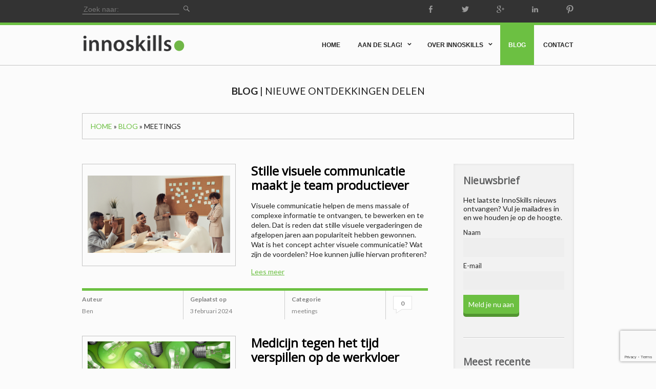

--- FILE ---
content_type: text/html; charset=UTF-8
request_url: https://innoskills.nl/blog/categorie/meetings/
body_size: 10665
content:
<!DOCTYPE html>
<!--[if IEMobile 7 ]> <html dir="ltr" lang="nl"class="no-js iem7" itemscope="itemscope" itemtype="http://schema.org/WebPage" lang="nl"> <![endif]-->
<!--[if lt IE 7 ]> <html dir="ltr" lang="nl" class="no-js ie6 oldie" itemscope="itemscope" itemtype="http://schema.org/WebPage" lang="nl"> <![endif]-->
<!--[if IE 7 ]>    <html dir="ltr" lang="nl" class="no-js ie7 oldie" itemscope="itemscope" itemtype="http://schema.org/WebPage" lang="nl"> <![endif]-->
<!--[if IE 8 ]>    <html dir="ltr" lang="nl" class="no-js ie8 oldie" itemscope="itemscope" itemtype="http://schema.org/WebPage" lang="nl"> <![endif]-->
<!--[if IE 9]> 		<html dir="ltr" lang="nl" class="no-js ie9" itemscope="itemscope" itemtype="http://schema.org/WebPage" lang="nl"> <![endif]-->
<!--[if (gte IE 9)|(gt IEMobile 7)|!(IEMobile)|!(IE)]><!-->
<html dir="ltr" lang="nl" class="no-js" itemscope="itemscope" itemtype="http://schema.org/WebPage"lang="nl">
    <!--<![endif]-->

    <head>

        <meta charset="UTF-8">
        <meta name="viewport" content="user-scalable=no, width=device-width, initial-scale=1, maximum-scale=1">
        <meta property="og:image" content="https://innoskills.nl/wp-content/themes/Template/images/Logo.png" />

        <title>
            meetings Archieven - InnoSkills        </title>

        <link rel="alternate" type="text/xml" title="InnoSkills RSS 0.92 Feed" href="https://innoskills.nl/feed/rss/">
        <link rel="alternate" type="application/atom+xml" title="InnoSkills Atom Feed" href="https://innoskills.nl/feed/atom/">
        <link rel="alternate" type="application/rss+xml" title="InnoSkills RSS 2.0 Feed" href="https://innoskills.nl/feed/">
        <link rel="profile" href="https://gmpg.org/xfn/11">
        <link rel="pingback" href="https://innoskills.nl/xmlrpc.php">

        <meta name='robots' content='index, follow, max-image-preview:large, max-snippet:-1, max-video-preview:-1' />

	<!-- This site is optimized with the Yoast SEO plugin v21.1 - https://yoast.com/wordpress/plugins/seo/ -->
	<title>meetings Archieven - InnoSkills</title>
	<link rel="canonical" href="https://innoskills.nl/blog/categorie/meetings/" />
	<meta property="og:locale" content="nl_NL" />
	<meta property="og:type" content="article" />
	<meta property="og:title" content="meetings Archieven - InnoSkills" />
	<meta property="og:url" content="https://innoskills.nl/blog/categorie/meetings/" />
	<meta property="og:site_name" content="InnoSkills" />
	<meta property="og:image" content="https://innoskills.nl/wp-content/uploads/2015/01/Logo-250px-transparant.png" />
	<meta property="og:image:width" content="250" />
	<meta property="og:image:height" content="250" />
	<meta property="og:image:type" content="image/png" />
	<meta name="twitter:card" content="summary_large_image" />
	<meta name="twitter:site" content="@boonbm" />
	<script type="application/ld+json" class="yoast-schema-graph">{"@context":"https://schema.org","@graph":[{"@type":"CollectionPage","@id":"https://innoskills.nl/blog/categorie/meetings/","url":"https://innoskills.nl/blog/categorie/meetings/","name":"meetings Archieven - InnoSkills","isPartOf":{"@id":"https://innoskills.nl/#website"},"primaryImageOfPage":{"@id":"https://innoskills.nl/blog/categorie/meetings/#primaryimage"},"image":{"@id":"https://innoskills.nl/blog/categorie/meetings/#primaryimage"},"thumbnailUrl":"https://innoskills.nl/wp-content/uploads/2024/02/stil_vergaderen.png","breadcrumb":{"@id":"https://innoskills.nl/blog/categorie/meetings/#breadcrumb"},"inLanguage":"nl"},{"@type":"ImageObject","inLanguage":"nl","@id":"https://innoskills.nl/blog/categorie/meetings/#primaryimage","url":"https://innoskills.nl/wp-content/uploads/2024/02/stil_vergaderen.png","contentUrl":"https://innoskills.nl/wp-content/uploads/2024/02/stil_vergaderen.png","width":1568,"height":849,"caption":"visual meetings thinking"},{"@type":"BreadcrumbList","@id":"https://innoskills.nl/blog/categorie/meetings/#breadcrumb","itemListElement":[{"@type":"ListItem","position":1,"name":"Home","item":"https://innoskills.nl/"},{"@type":"ListItem","position":2,"name":"Blog","item":"https://innoskills.nl/blog/"},{"@type":"ListItem","position":3,"name":"meetings"}]},{"@type":"WebSite","@id":"https://innoskills.nl/#website","url":"https://innoskills.nl/","name":"InnoSkills","description":"Online tools voor betere samenwerking op de werkvloer","publisher":{"@id":"https://innoskills.nl/#organization"},"potentialAction":[{"@type":"SearchAction","target":{"@type":"EntryPoint","urlTemplate":"https://innoskills.nl/?s={search_term_string}"},"query-input":"required name=search_term_string"}],"inLanguage":"nl"},{"@type":"Organization","@id":"https://innoskills.nl/#organization","name":"InnoSkills","url":"https://innoskills.nl/","logo":{"@type":"ImageObject","inLanguage":"nl","@id":"https://innoskills.nl/#/schema/logo/image/","url":"https://innoskills.nl/wp-content/uploads/2015/01/Logo-250px-transparant.png","contentUrl":"https://innoskills.nl/wp-content/uploads/2015/01/Logo-250px-transparant.png","width":250,"height":250,"caption":"InnoSkills"},"image":{"@id":"https://innoskills.nl/#/schema/logo/image/"},"sameAs":["https://www.facebook.com/pages/InnoSkills/731258610291587","https://twitter.com/boonbm","http://linkedin.com/pub/ben-boon/4/199/490","https://pinterest.com/innoskills/"]}]}</script>
	<!-- / Yoast SEO plugin. -->


<link rel='dns-prefetch' href='//fonts.googleapis.com' />
<link rel="alternate" type="application/rss+xml" title="InnoSkills &raquo; feed" href="https://innoskills.nl/feed/" />
<link rel="alternate" type="application/rss+xml" title="InnoSkills &raquo; reactiesfeed" href="https://innoskills.nl/comments/feed/" />
<link rel="alternate" type="application/rss+xml" title="InnoSkills &raquo; meetings categorie feed" href="https://innoskills.nl/blog/categorie/meetings/feed/" />
<script type="text/javascript">
window._wpemojiSettings = {"baseUrl":"https:\/\/s.w.org\/images\/core\/emoji\/14.0.0\/72x72\/","ext":".png","svgUrl":"https:\/\/s.w.org\/images\/core\/emoji\/14.0.0\/svg\/","svgExt":".svg","source":{"concatemoji":"https:\/\/innoskills.nl\/wp-includes\/js\/wp-emoji-release.min.js?ver=c8f485583feae8e96b85a7f01a8e4391"}};
/*! This file is auto-generated */
!function(e,a,t){var n,r,o,i=a.createElement("canvas"),p=i.getContext&&i.getContext("2d");function s(e,t){p.clearRect(0,0,i.width,i.height),p.fillText(e,0,0);e=i.toDataURL();return p.clearRect(0,0,i.width,i.height),p.fillText(t,0,0),e===i.toDataURL()}function c(e){var t=a.createElement("script");t.src=e,t.defer=t.type="text/javascript",a.getElementsByTagName("head")[0].appendChild(t)}for(o=Array("flag","emoji"),t.supports={everything:!0,everythingExceptFlag:!0},r=0;r<o.length;r++)t.supports[o[r]]=function(e){if(p&&p.fillText)switch(p.textBaseline="top",p.font="600 32px Arial",e){case"flag":return s("\ud83c\udff3\ufe0f\u200d\u26a7\ufe0f","\ud83c\udff3\ufe0f\u200b\u26a7\ufe0f")?!1:!s("\ud83c\uddfa\ud83c\uddf3","\ud83c\uddfa\u200b\ud83c\uddf3")&&!s("\ud83c\udff4\udb40\udc67\udb40\udc62\udb40\udc65\udb40\udc6e\udb40\udc67\udb40\udc7f","\ud83c\udff4\u200b\udb40\udc67\u200b\udb40\udc62\u200b\udb40\udc65\u200b\udb40\udc6e\u200b\udb40\udc67\u200b\udb40\udc7f");case"emoji":return!s("\ud83e\udef1\ud83c\udffb\u200d\ud83e\udef2\ud83c\udfff","\ud83e\udef1\ud83c\udffb\u200b\ud83e\udef2\ud83c\udfff")}return!1}(o[r]),t.supports.everything=t.supports.everything&&t.supports[o[r]],"flag"!==o[r]&&(t.supports.everythingExceptFlag=t.supports.everythingExceptFlag&&t.supports[o[r]]);t.supports.everythingExceptFlag=t.supports.everythingExceptFlag&&!t.supports.flag,t.DOMReady=!1,t.readyCallback=function(){t.DOMReady=!0},t.supports.everything||(n=function(){t.readyCallback()},a.addEventListener?(a.addEventListener("DOMContentLoaded",n,!1),e.addEventListener("load",n,!1)):(e.attachEvent("onload",n),a.attachEvent("onreadystatechange",function(){"complete"===a.readyState&&t.readyCallback()})),(e=t.source||{}).concatemoji?c(e.concatemoji):e.wpemoji&&e.twemoji&&(c(e.twemoji),c(e.wpemoji)))}(window,document,window._wpemojiSettings);
</script>
<style type="text/css">
img.wp-smiley,
img.emoji {
	display: inline !important;
	border: none !important;
	box-shadow: none !important;
	height: 1em !important;
	width: 1em !important;
	margin: 0 0.07em !important;
	vertical-align: -0.1em !important;
	background: none !important;
	padding: 0 !important;
}
</style>
	<link data-optimized="2" rel="stylesheet" href="https://innoskills.nl/wp-content/litespeed/css/1262d0e73f812dd506317b92f16b4650.css?ver=08ae0" />


<style id='global-styles-inline-css' type='text/css'>
body{--wp--preset--color--black: #000000;--wp--preset--color--cyan-bluish-gray: #abb8c3;--wp--preset--color--white: #ffffff;--wp--preset--color--pale-pink: #f78da7;--wp--preset--color--vivid-red: #cf2e2e;--wp--preset--color--luminous-vivid-orange: #ff6900;--wp--preset--color--luminous-vivid-amber: #fcb900;--wp--preset--color--light-green-cyan: #7bdcb5;--wp--preset--color--vivid-green-cyan: #00d084;--wp--preset--color--pale-cyan-blue: #8ed1fc;--wp--preset--color--vivid-cyan-blue: #0693e3;--wp--preset--color--vivid-purple: #9b51e0;--wp--preset--gradient--vivid-cyan-blue-to-vivid-purple: linear-gradient(135deg,rgba(6,147,227,1) 0%,rgb(155,81,224) 100%);--wp--preset--gradient--light-green-cyan-to-vivid-green-cyan: linear-gradient(135deg,rgb(122,220,180) 0%,rgb(0,208,130) 100%);--wp--preset--gradient--luminous-vivid-amber-to-luminous-vivid-orange: linear-gradient(135deg,rgba(252,185,0,1) 0%,rgba(255,105,0,1) 100%);--wp--preset--gradient--luminous-vivid-orange-to-vivid-red: linear-gradient(135deg,rgba(255,105,0,1) 0%,rgb(207,46,46) 100%);--wp--preset--gradient--very-light-gray-to-cyan-bluish-gray: linear-gradient(135deg,rgb(238,238,238) 0%,rgb(169,184,195) 100%);--wp--preset--gradient--cool-to-warm-spectrum: linear-gradient(135deg,rgb(74,234,220) 0%,rgb(151,120,209) 20%,rgb(207,42,186) 40%,rgb(238,44,130) 60%,rgb(251,105,98) 80%,rgb(254,248,76) 100%);--wp--preset--gradient--blush-light-purple: linear-gradient(135deg,rgb(255,206,236) 0%,rgb(152,150,240) 100%);--wp--preset--gradient--blush-bordeaux: linear-gradient(135deg,rgb(254,205,165) 0%,rgb(254,45,45) 50%,rgb(107,0,62) 100%);--wp--preset--gradient--luminous-dusk: linear-gradient(135deg,rgb(255,203,112) 0%,rgb(199,81,192) 50%,rgb(65,88,208) 100%);--wp--preset--gradient--pale-ocean: linear-gradient(135deg,rgb(255,245,203) 0%,rgb(182,227,212) 50%,rgb(51,167,181) 100%);--wp--preset--gradient--electric-grass: linear-gradient(135deg,rgb(202,248,128) 0%,rgb(113,206,126) 100%);--wp--preset--gradient--midnight: linear-gradient(135deg,rgb(2,3,129) 0%,rgb(40,116,252) 100%);--wp--preset--duotone--dark-grayscale: url('#wp-duotone-dark-grayscale');--wp--preset--duotone--grayscale: url('#wp-duotone-grayscale');--wp--preset--duotone--purple-yellow: url('#wp-duotone-purple-yellow');--wp--preset--duotone--blue-red: url('#wp-duotone-blue-red');--wp--preset--duotone--midnight: url('#wp-duotone-midnight');--wp--preset--duotone--magenta-yellow: url('#wp-duotone-magenta-yellow');--wp--preset--duotone--purple-green: url('#wp-duotone-purple-green');--wp--preset--duotone--blue-orange: url('#wp-duotone-blue-orange');--wp--preset--font-size--small: 13px;--wp--preset--font-size--medium: 20px;--wp--preset--font-size--large: 36px;--wp--preset--font-size--x-large: 42px;--wp--preset--spacing--20: 0.44rem;--wp--preset--spacing--30: 0.67rem;--wp--preset--spacing--40: 1rem;--wp--preset--spacing--50: 1.5rem;--wp--preset--spacing--60: 2.25rem;--wp--preset--spacing--70: 3.38rem;--wp--preset--spacing--80: 5.06rem;--wp--preset--shadow--natural: 6px 6px 9px rgba(0, 0, 0, 0.2);--wp--preset--shadow--deep: 12px 12px 50px rgba(0, 0, 0, 0.4);--wp--preset--shadow--sharp: 6px 6px 0px rgba(0, 0, 0, 0.2);--wp--preset--shadow--outlined: 6px 6px 0px -3px rgba(255, 255, 255, 1), 6px 6px rgba(0, 0, 0, 1);--wp--preset--shadow--crisp: 6px 6px 0px rgba(0, 0, 0, 1);}:where(.is-layout-flex){gap: 0.5em;}body .is-layout-flow > .alignleft{float: left;margin-inline-start: 0;margin-inline-end: 2em;}body .is-layout-flow > .alignright{float: right;margin-inline-start: 2em;margin-inline-end: 0;}body .is-layout-flow > .aligncenter{margin-left: auto !important;margin-right: auto !important;}body .is-layout-constrained > .alignleft{float: left;margin-inline-start: 0;margin-inline-end: 2em;}body .is-layout-constrained > .alignright{float: right;margin-inline-start: 2em;margin-inline-end: 0;}body .is-layout-constrained > .aligncenter{margin-left: auto !important;margin-right: auto !important;}body .is-layout-constrained > :where(:not(.alignleft):not(.alignright):not(.alignfull)){max-width: var(--wp--style--global--content-size);margin-left: auto !important;margin-right: auto !important;}body .is-layout-constrained > .alignwide{max-width: var(--wp--style--global--wide-size);}body .is-layout-flex{display: flex;}body .is-layout-flex{flex-wrap: wrap;align-items: center;}body .is-layout-flex > *{margin: 0;}:where(.wp-block-columns.is-layout-flex){gap: 2em;}.has-black-color{color: var(--wp--preset--color--black) !important;}.has-cyan-bluish-gray-color{color: var(--wp--preset--color--cyan-bluish-gray) !important;}.has-white-color{color: var(--wp--preset--color--white) !important;}.has-pale-pink-color{color: var(--wp--preset--color--pale-pink) !important;}.has-vivid-red-color{color: var(--wp--preset--color--vivid-red) !important;}.has-luminous-vivid-orange-color{color: var(--wp--preset--color--luminous-vivid-orange) !important;}.has-luminous-vivid-amber-color{color: var(--wp--preset--color--luminous-vivid-amber) !important;}.has-light-green-cyan-color{color: var(--wp--preset--color--light-green-cyan) !important;}.has-vivid-green-cyan-color{color: var(--wp--preset--color--vivid-green-cyan) !important;}.has-pale-cyan-blue-color{color: var(--wp--preset--color--pale-cyan-blue) !important;}.has-vivid-cyan-blue-color{color: var(--wp--preset--color--vivid-cyan-blue) !important;}.has-vivid-purple-color{color: var(--wp--preset--color--vivid-purple) !important;}.has-black-background-color{background-color: var(--wp--preset--color--black) !important;}.has-cyan-bluish-gray-background-color{background-color: var(--wp--preset--color--cyan-bluish-gray) !important;}.has-white-background-color{background-color: var(--wp--preset--color--white) !important;}.has-pale-pink-background-color{background-color: var(--wp--preset--color--pale-pink) !important;}.has-vivid-red-background-color{background-color: var(--wp--preset--color--vivid-red) !important;}.has-luminous-vivid-orange-background-color{background-color: var(--wp--preset--color--luminous-vivid-orange) !important;}.has-luminous-vivid-amber-background-color{background-color: var(--wp--preset--color--luminous-vivid-amber) !important;}.has-light-green-cyan-background-color{background-color: var(--wp--preset--color--light-green-cyan) !important;}.has-vivid-green-cyan-background-color{background-color: var(--wp--preset--color--vivid-green-cyan) !important;}.has-pale-cyan-blue-background-color{background-color: var(--wp--preset--color--pale-cyan-blue) !important;}.has-vivid-cyan-blue-background-color{background-color: var(--wp--preset--color--vivid-cyan-blue) !important;}.has-vivid-purple-background-color{background-color: var(--wp--preset--color--vivid-purple) !important;}.has-black-border-color{border-color: var(--wp--preset--color--black) !important;}.has-cyan-bluish-gray-border-color{border-color: var(--wp--preset--color--cyan-bluish-gray) !important;}.has-white-border-color{border-color: var(--wp--preset--color--white) !important;}.has-pale-pink-border-color{border-color: var(--wp--preset--color--pale-pink) !important;}.has-vivid-red-border-color{border-color: var(--wp--preset--color--vivid-red) !important;}.has-luminous-vivid-orange-border-color{border-color: var(--wp--preset--color--luminous-vivid-orange) !important;}.has-luminous-vivid-amber-border-color{border-color: var(--wp--preset--color--luminous-vivid-amber) !important;}.has-light-green-cyan-border-color{border-color: var(--wp--preset--color--light-green-cyan) !important;}.has-vivid-green-cyan-border-color{border-color: var(--wp--preset--color--vivid-green-cyan) !important;}.has-pale-cyan-blue-border-color{border-color: var(--wp--preset--color--pale-cyan-blue) !important;}.has-vivid-cyan-blue-border-color{border-color: var(--wp--preset--color--vivid-cyan-blue) !important;}.has-vivid-purple-border-color{border-color: var(--wp--preset--color--vivid-purple) !important;}.has-vivid-cyan-blue-to-vivid-purple-gradient-background{background: var(--wp--preset--gradient--vivid-cyan-blue-to-vivid-purple) !important;}.has-light-green-cyan-to-vivid-green-cyan-gradient-background{background: var(--wp--preset--gradient--light-green-cyan-to-vivid-green-cyan) !important;}.has-luminous-vivid-amber-to-luminous-vivid-orange-gradient-background{background: var(--wp--preset--gradient--luminous-vivid-amber-to-luminous-vivid-orange) !important;}.has-luminous-vivid-orange-to-vivid-red-gradient-background{background: var(--wp--preset--gradient--luminous-vivid-orange-to-vivid-red) !important;}.has-very-light-gray-to-cyan-bluish-gray-gradient-background{background: var(--wp--preset--gradient--very-light-gray-to-cyan-bluish-gray) !important;}.has-cool-to-warm-spectrum-gradient-background{background: var(--wp--preset--gradient--cool-to-warm-spectrum) !important;}.has-blush-light-purple-gradient-background{background: var(--wp--preset--gradient--blush-light-purple) !important;}.has-blush-bordeaux-gradient-background{background: var(--wp--preset--gradient--blush-bordeaux) !important;}.has-luminous-dusk-gradient-background{background: var(--wp--preset--gradient--luminous-dusk) !important;}.has-pale-ocean-gradient-background{background: var(--wp--preset--gradient--pale-ocean) !important;}.has-electric-grass-gradient-background{background: var(--wp--preset--gradient--electric-grass) !important;}.has-midnight-gradient-background{background: var(--wp--preset--gradient--midnight) !important;}.has-small-font-size{font-size: var(--wp--preset--font-size--small) !important;}.has-medium-font-size{font-size: var(--wp--preset--font-size--medium) !important;}.has-large-font-size{font-size: var(--wp--preset--font-size--large) !important;}.has-x-large-font-size{font-size: var(--wp--preset--font-size--x-large) !important;}
.wp-block-navigation a:where(:not(.wp-element-button)){color: inherit;}
:where(.wp-block-columns.is-layout-flex){gap: 2em;}
.wp-block-pullquote{font-size: 1.5em;line-height: 1.6;}
</style>


<style id='mashsb-styles-inline-css' type='text/css'>
.mashsb-count {color:#cccccc;}[class^="mashicon-"] .text, [class*=" mashicon-"] .text{
    text-indent: -9999px !important;
    line-height: 0px;
    display: block;
    } 
    [class^="mashicon-"] .text:after, [class*=" mashicon-"] .text:after {
        content: "" !important;
        text-indent: 0;
        font-size:13px;
        display: block !important;
    }
    [class^="mashicon-"], [class*=" mashicon-"] {
        width:25%;
        text-align: center !important;
    }
    [class^="mashicon-"] .icon:before, [class*=" mashicon-"] .icon:before {
        float:none;
        margin-right: 0;
    }
    .mashsb-buttons a{
       margin-right: 3px;
       margin-bottom:3px;
       min-width: 0;
       width: 41px;
    }
    .onoffswitch, 
    .onoffswitch-inner:before, 
    .onoffswitch-inner:after 
    .onoffswitch2,
    .onoffswitch2-inner:before, 
    .onoffswitch2-inner:after  {
        margin-right: 0px;
        width: 41px;
        line-height: 41px;
    }.counts  {
font-size:1.5rem;
}
</style>




<link rel='stylesheet' id='font-open-sans-css' href='https://fonts.googleapis.com/css?family=Open+Sans%3A400%2C300&#038;ver=c8f485583feae8e96b85a7f01a8e4391' type='text/css' media='all' />
<link rel='stylesheet' id='font-lato-css' href='https://fonts.googleapis.com/css?family=Lato%3A400%2C300%2C700%2C400italic&#038;ver=c8f485583feae8e96b85a7f01a8e4391' type='text/css' media='' />


<script type='text/javascript' src='https://innoskills.nl/wp-includes/js/jquery/jquery.min.js?ver=3.6.3' id='jquery-core-js'></script>
<script type='text/javascript' src='https://innoskills.nl/wp-includes/js/jquery/jquery-migrate.min.js?ver=3.4.0' id='jquery-migrate-js'></script>
<script type='application/json' id='wpp-json'>
{"sampling_active":0,"sampling_rate":100,"ajax_url":"https:\/\/innoskills.nl\/wp-json\/wordpress-popular-posts\/v1\/popular-posts","api_url":"https:\/\/innoskills.nl\/wp-json\/wordpress-popular-posts","ID":0,"token":"0271f2a27a","lang":0,"debug":0}
</script>
<script type='text/javascript' src='https://innoskills.nl/wp-content/plugins/wordpress-popular-posts/assets/js/wpp.min.js?ver=6.3.2' id='wpp-js-js'></script>
<script type='text/javascript' src='https://innoskills.nl/wp-content/themes/Template/js/modernizr.js?ver=79875' id='modernizr-js'></script>
<script type='text/javascript' src='https://innoskills.nl/wp-content/themes/Template/js/picturefill.min.js?ver=20140520' id='picturefill-js'></script>
<link rel="https://api.w.org/" href="https://innoskills.nl/wp-json/" /><link rel="alternate" type="application/json" href="https://innoskills.nl/wp-json/wp/v2/categories/117" /><link rel="EditURI" type="application/rsd+xml" title="RSD" href="https://innoskills.nl/xmlrpc.php?rsd" />
<link rel="wlwmanifest" type="application/wlwmanifest+xml" href="https://innoskills.nl/wp-includes/wlwmanifest.xml" />
            <style id="wpp-loading-animation-styles">@-webkit-keyframes bgslide{from{background-position-x:0}to{background-position-x:-200%}}@keyframes bgslide{from{background-position-x:0}to{background-position-x:-200%}}.wpp-widget-placeholder,.wpp-widget-block-placeholder,.wpp-shortcode-placeholder{margin:0 auto;width:60px;height:3px;background:#dd3737;background:linear-gradient(90deg,#dd3737 0%,#571313 10%,#dd3737 100%);background-size:200% auto;border-radius:3px;-webkit-animation:bgslide 1s infinite linear;animation:bgslide 1s infinite linear}</style>
            
            <script>
                if (Function('/*@cc_on return document.documentMode===10@*/')()) {
                    document.documentElement.className += ' ie10';
                }

            </script>

            <!--[if lt IE 9]>
		<script src="https://innoskills.nl/wp-content/themes/Template/js/html5.js"></script>
		<![endif]-->

    </head>


    <body data-rsssl=1 class="archive category category-meetings category-117 user-visitor blog-page chrome static meetings">

        <header class="topcontent">

            <!-- start #topbar -->
            <section id="topbar">

                <div class="site-width-content">

                    <div id="topbar-left">
                        <div id="search-box-menu" class="search-box">
                            <form role="search" method="get" class="search-form" action="https://innoskills.nl/">
	<label>
		<span class="screen-reader-text">Zoek naar:</span>
		<input class="search-field" type="search" name="s" placeholder="Zoek naar:" name="s" title="Search for:" required>
	</label>
	<button id="search-button" type="submit" class="genericon genericon-search"></button>
</form>                        </div>
                    </div>

                    <div id="topbar-right">
                        <ul id="social-media" class="social-bar">
    <li><a target="_blank" href="https://www.facebook.com/pages/InnoSkills/731258610291587" title="InnoSkills op Facebook" id="cp-facebook"><span class="genericon genericon-facebook-alt"></span></a></li>
    <li><a target="_blank" href="" title="InnoSkills op Twitter" id="cp-twitter"><span class="genericon genericon-twitter"></span></a></li>
    <li><a target="_blank" href="https://plus.google.com/u/0/108436966305473796635/posts" title="InnoSkills op Google+" id="cp-google"><span class="genericon genericon-googleplus-alt"></span></a></li>
    <li><a target="_blank" href="http://linkedin.com/pub/ben-boon/4/199/490" title="InnoSkills op Linkedin" id="cp-linkedin"><span class="genericon genericon-linkedin"></span></a></li>
    <li><a target="_blank" href="https://nl.pinterest.com/innoskills/" title="InnoSkills op Pinterest" id="cp-pinterest"><span class="genericon genericon-pinterest"></span></a></li>
</ul>                    </div>

                </div>

            </section>
            <!-- end #topbar -->





            <!-- start #navbar -->
            <section id="navbar">

                <div class="site-width-content">

                    <div id="mobile-header">
                        <a id="responsive-menu-button" href="#sidr-main" title="menu"><span class="genericon genericon-menu"></span></a>
                    </div>

                    <div id="logo">
                        <a href="https://innoskills.nl" title="InnoSkills homepage"></a>
                    </div>

                    <nav id="nav" class="menu-primary-container"><ul id="menu-primary" class="menu"><li id="menu-item-111" class="menu-item menu-item-type-custom menu-item-object-custom menu-item-home menu-item-111"><a href="https://innoskills.nl/">Home</a></li>
<li id="menu-item-101" class="menu-item menu-item-type-post_type menu-item-object-page menu-item-has-children menu-item-101"><a href="https://innoskills.nl/aan-de-slag/">Aan de slag!</a>
<ul class="sub-menu">
	<li id="menu-item-103" class="menu-item menu-item-type-post_type menu-item-object-page menu-item-103"><a href="https://innoskills.nl/aan-de-slag/bm/">BOOST MEETINGS</a></li>
	<li id="menu-item-102" class="menu-item menu-item-type-post_type menu-item-object-page menu-item-102"><a href="https://innoskills.nl/aan-de-slag/miro-online/">MIRO ONLINE</a></li>
	<li id="menu-item-104" class="menu-item menu-item-type-post_type menu-item-object-page menu-item-104"><a href="https://innoskills.nl/aan-de-slag/visuele-dialoog/">GRONDSLAG</a></li>
	<li id="menu-item-5854" class="menu-item menu-item-type-post_type menu-item-object-page menu-item-5854"><a href="https://innoskills.nl/i-sessies/">I-SESSIES</a></li>
</ul>
</li>
<li id="menu-item-8" class="menu-item menu-item-type-post_type menu-item-object-page menu-item-has-children menu-item-8"><a href="https://innoskills.nl/over-innoskills/">Over InnoSkills</a>
<ul class="sub-menu">
	<li id="menu-item-901" class="menu-item menu-item-type-post_type menu-item-object-page menu-item-901"><a href="https://innoskills.nl/over-innoskills/facilitator/">Over facilitator Ben Boon</a></li>
</ul>
</li>
<li id="menu-item-99" class="menu-item-blog menu-item menu-item-type-post_type menu-item-object-page menu-item-99"><a href="https://innoskills.nl/blog/">Blog</a></li>
<li id="menu-item-203" class="mobile menu-item menu-item-type-post_type menu-item-object-page menu-item-203"><a href="https://innoskills.nl/faq/">Veelgestelde vragen</a></li>
<li id="menu-item-202" class="mobile menu-item menu-item-type-post_type menu-item-object-page menu-item-202"><a href="https://innoskills.nl/algemene-voorwaarden/">Algemene voorwaarden</a></li>
<li id="menu-item-204" class="mobile menu-item menu-item-type-post_type menu-item-object-page menu-item-privacy-policy menu-item-204"><a rel="privacy-policy" href="https://innoskills.nl/privacyvoorwaarden/">Privacyvoorwaarden</a></li>
<li id="menu-item-205" class="mobile menu-item menu-item-type-post_type menu-item-object-page menu-item-205"><a href="https://innoskills.nl/sitemap/">Sitemap</a></li>
<li id="menu-item-998" class="mobile menu-item menu-item-type-post_type menu-item-object-page menu-item-998"><a href="https://innoskills.nl/beheer/">Beheer</a></li>
<li id="menu-item-131" class="menu-item menu-item-type-post_type menu-item-object-page menu-item-131"><a href="https://innoskills.nl/contact/">Contact</a></li>
<li id="menu-item-top" class="menu-item menu-item-top"><a href="#"><span class="genericon genericon-top"></span></a></li></ul></nav>                </div>

            </section>
            <!-- end #navbar -->

        </header>


        <!-- start #main -->
        <main id="main" role="main">

            <!-- start #site-header -->


    <header id="blog-header" class="site-width-content" role="banner">
                    <div id="blog-title">
                <span class="h1-style" itemprop="name">Blog</span>
                <span class="h1-style-subtitle">| Nieuwe ontdekkingen delen</span>
            </div>
            <div class="blog-nav"><span><span><a href="https://innoskills.nl/">Home</a></span> » <span><a href="https://innoskills.nl/blog/">Blog</a></span> » <span class="breadcrumb_last" aria-current="page">meetings</span></span></div>            </header>








<section id="post-main-content" class="main-content post-content">

    <div class="site-width-content">  
	
		<section class="col span_1_of_2 col-blog">
		
							
					<article id="post-5373" class="blog-post post-5373 post type-post status-publish format-standard has-post-thumbnail hentry category-meetings meetings">
					 
						 <section class="blog-post-main">
							
							<div class="blog-post-mini">	
								<div class="blog-post-mini-content">
									<a class="blog-post-link" href="https://innoskills.nl/blog/stille-visuele-communicatie-maakt-je-team-productiever/" rel="bookmark" title="Stille visuele communicatie maakt je team productiever">
										<h2>Stille visuele communicatie maakt je team productiever</h2>
									</a>
									<p>Visuele communicatie helpen de mens massale of complexe informatie te ontvangen, te bewerken en te delen. Dat is reden dat stille visuele vergaderingen de afgelopen jaren aan populariteit hebben gewonnen. Wat is het concept achter visuele communicatie? Wat zijn de voordelen? Hoe kunnen jullie hiervan profiteren?</p>
									<a href="https://innoskills.nl/blog/stille-visuele-communicatie-maakt-je-team-productiever/" class="excerpt-more">Lees meer</a>
								</div>
							 </div>
							 <div class="blog-post-img">
								<a class="blog-post-link" href="https://innoskills.nl/blog/stille-visuele-communicatie-maakt-je-team-productiever/" rel="bookmark" title="Stille visuele communicatie maakt je team productiever">
								<img src="https://innoskills.nl/wp-content/themes/Template/images/loading.jpg" data-lazy-src="https://innoskills.nl/wp-content/uploads/2024/02/stil_vergaderen.png" width="1568" height="849" class="attachment-phone size-phone wp-post-image" alt="visual meetings thinking" decoding="async" srcset="https://innoskills.nl/wp-content/uploads/2024/02/stil_vergaderen.png 1568w, https://innoskills.nl/wp-content/uploads/2024/02/stil_vergaderen-300x162.png 300w, https://innoskills.nl/wp-content/uploads/2024/02/stil_vergaderen-1024x554.png 1024w, https://innoskills.nl/wp-content/uploads/2024/02/stil_vergaderen-768x416.png 768w, https://innoskills.nl/wp-content/uploads/2024/02/stil_vergaderen-1536x832.png 1536w" sizes="(max-width: 1568px) 100vw, 1568px"><noscript><img width="1568" height="849" src="https://innoskills.nl/wp-content/uploads/2024/02/stil_vergaderen.png" class="attachment-phone size-phone wp-post-image" alt="visual meetings thinking" decoding="async" srcset="https://innoskills.nl/wp-content/uploads/2024/02/stil_vergaderen.png 1568w, https://innoskills.nl/wp-content/uploads/2024/02/stil_vergaderen-300x162.png 300w, https://innoskills.nl/wp-content/uploads/2024/02/stil_vergaderen-1024x554.png 1024w, https://innoskills.nl/wp-content/uploads/2024/02/stil_vergaderen-768x416.png 768w, https://innoskills.nl/wp-content/uploads/2024/02/stil_vergaderen-1536x832.png 1536w" sizes="(max-width: 1568px) 100vw, 1568px" /></noscript>								</a>
							</div>
						 </section>
						 
						 <section class="blog-post-meta">
						 	<div class="meta-single post-author">
								<div class="meta-title">Auteur</div>
								<div class="meta-info">Ben</div>
						 	</div>
						 	<div class="meta-single post-time">
								<div class="meta-title">Geplaatst op</div>
								<div class="meta-info">3 februari 2024</div>
						 	</div>
							<div class="meta-single post-cat">
								<div class="meta-title">Categorie</div>
								<div class="meta-info">
									<a href="https://innoskills.nl/blog/categorie/meetings/" rel="category tag">meetings</a>								</div>
						 	</div>
							<div class="meta-single post-comments">
								<div class="desktop">
									<div class="commentbubble">
										<div class="meta-info">
											<a href="https://innoskills.nl/blog/stille-visuele-communicatie-maakt-je-team-productiever/#reacties" title="Reacties op dit artikel">
												0											</a>
										</div>
									</div>
								</div>
								<div class="mobile">
									<div class="meta-title">Reacties</div>
									<div class="meta-info">
										<a href="https://innoskills.nl/blog/stille-visuele-communicatie-maakt-je-team-productiever/#reacties" title="Reacties op dit artikel">
											0 reacties										</a>
									</div>
								</div>
						 	</div>					
						 </section>
					 </article>
								
					<article id="post-5173" class="blog-post post-5173 post type-post status-publish format-standard has-post-thumbnail hentry category-meetings tag-meetings meetings">
					 
						 <section class="blog-post-main">
							
							<div class="blog-post-mini">	
								<div class="blog-post-mini-content">
									<a class="blog-post-link" href="https://innoskills.nl/blog/medicijn-tegen-het-tijd-verspillen-op-het-werk/" rel="bookmark" title="Medicijn tegen het tijd verspillen op de werkvloer">
										<h2>Medicijn tegen het tijd verspillen op de werkvloer</h2>
									</a>
									<p>Tijd verliezen tijdens besprekingen? Lees hier negen professionele tips voor effectieve vergaderingen. Dit verbetert de effectiviteit van meetings! Niet alleen voor grote maar ook kleine organisaties hebben er baat bij.  Ben je liever zelf lang aan het woord? Sla dan dit artikel over.</p>
									<a href="https://innoskills.nl/blog/medicijn-tegen-het-tijd-verspillen-op-het-werk/" class="excerpt-more">Lees meer</a>
								</div>
							 </div>
							 <div class="blog-post-img">
								<a class="blog-post-link" href="https://innoskills.nl/blog/medicijn-tegen-het-tijd-verspillen-op-het-werk/" rel="bookmark" title="Medicijn tegen het tijd verspillen op de werkvloer">
								<img src="https://innoskills.nl/wp-content/themes/Template/images/loading.jpg" data-lazy-src="https://innoskills.nl/wp-content/uploads/2017/03/photodune-7893530-concept-for-big-idea-m.jpg" width="1659" height="1205" class="attachment-phone size-phone wp-post-image" alt="effectieve meeting" decoding="async" loading="lazy" srcset="https://innoskills.nl/wp-content/uploads/2017/03/photodune-7893530-concept-for-big-idea-m.jpg 1659w, https://innoskills.nl/wp-content/uploads/2017/03/photodune-7893530-concept-for-big-idea-m-300x218.jpg 300w, https://innoskills.nl/wp-content/uploads/2017/03/photodune-7893530-concept-for-big-idea-m-768x558.jpg 768w, https://innoskills.nl/wp-content/uploads/2017/03/photodune-7893530-concept-for-big-idea-m-1024x744.jpg 1024w" sizes="(max-width: 1659px) 100vw, 1659px"><noscript><img width="1659" height="1205" src="https://innoskills.nl/wp-content/uploads/2017/03/photodune-7893530-concept-for-big-idea-m.jpg" class="attachment-phone size-phone wp-post-image" alt="effectieve meeting" decoding="async" loading="lazy" srcset="https://innoskills.nl/wp-content/uploads/2017/03/photodune-7893530-concept-for-big-idea-m.jpg 1659w, https://innoskills.nl/wp-content/uploads/2017/03/photodune-7893530-concept-for-big-idea-m-300x218.jpg 300w, https://innoskills.nl/wp-content/uploads/2017/03/photodune-7893530-concept-for-big-idea-m-768x558.jpg 768w, https://innoskills.nl/wp-content/uploads/2017/03/photodune-7893530-concept-for-big-idea-m-1024x744.jpg 1024w" sizes="(max-width: 1659px) 100vw, 1659px" /></noscript>								</a>
							</div>
						 </section>
						 
						 <section class="blog-post-meta">
						 	<div class="meta-single post-author">
								<div class="meta-title">Auteur</div>
								<div class="meta-info">Ben</div>
						 	</div>
						 	<div class="meta-single post-time">
								<div class="meta-title">Geplaatst op</div>
								<div class="meta-info">6 september 2023</div>
						 	</div>
							<div class="meta-single post-cat">
								<div class="meta-title">Categorie</div>
								<div class="meta-info">
									<a href="https://innoskills.nl/blog/categorie/meetings/" rel="category tag">meetings</a>								</div>
						 	</div>
							<div class="meta-single post-comments">
								<div class="desktop">
									<div class="commentbubble">
										<div class="meta-info">
											<a href="https://innoskills.nl/blog/medicijn-tegen-het-tijd-verspillen-op-het-werk/#reacties" title="Reacties op dit artikel">
												0											</a>
										</div>
									</div>
								</div>
								<div class="mobile">
									<div class="meta-title">Reacties</div>
									<div class="meta-info">
										<a href="https://innoskills.nl/blog/medicijn-tegen-het-tijd-verspillen-op-het-werk/#reacties" title="Reacties op dit artikel">
											0 reacties										</a>
									</div>
								</div>
						 	</div>					
						 </section>
					 </article>
								
					<article id="post-4818" class="blog-post post-4818 post type-post status-publish format-standard has-post-thumbnail hentry category-meetings meetings">
					 
						 <section class="blog-post-main">
							
							<div class="blog-post-mini">	
								<div class="blog-post-mini-content">
									<a class="blog-post-link" href="https://innoskills.nl/blog/miro-ai-nieuw/" rel="bookmark" title="Miro AI (nieuw in Boost Meetings)">
										<h2>Miro AI (nieuw in Boost Meetings)</h2>
									</a>
									<p>Miro is een online tool voor samenwerking. Miro gebruikt allerlei slimme visuele methoden voor het oplossen van vraagstukken. Sinds kort biedt Miro met AI een scala van handige functies om teams op weg te helpen tijdens oefeningen in BOOST MEETINGS. Ontdek hier de nieuwe tools.</p>
									<a href="https://innoskills.nl/blog/miro-ai-nieuw/" class="excerpt-more">Lees meer</a>
								</div>
							 </div>
							 <div class="blog-post-img">
								<a class="blog-post-link" href="https://innoskills.nl/blog/miro-ai-nieuw/" rel="bookmark" title="Miro AI (nieuw in Boost Meetings)">
								<img src="https://innoskills.nl/wp-content/themes/Template/images/loading.jpg" data-lazy-src="https://innoskills.nl/wp-content/uploads/2023/03/Miro-AI-whats-new.png" width="1268" height="564" class="attachment-phone size-phone wp-post-image" alt decoding="async" loading="lazy" srcset="https://innoskills.nl/wp-content/uploads/2023/03/Miro-AI-whats-new.png 1268w, https://innoskills.nl/wp-content/uploads/2023/03/Miro-AI-whats-new-300x133.png 300w, https://innoskills.nl/wp-content/uploads/2023/03/Miro-AI-whats-new-1024x455.png 1024w, https://innoskills.nl/wp-content/uploads/2023/03/Miro-AI-whats-new-768x342.png 768w" sizes="(max-width: 1268px) 100vw, 1268px"><noscript><img width="1268" height="564" src="https://innoskills.nl/wp-content/uploads/2023/03/Miro-AI-whats-new.png" class="attachment-phone size-phone wp-post-image" alt="" decoding="async" loading="lazy" srcset="https://innoskills.nl/wp-content/uploads/2023/03/Miro-AI-whats-new.png 1268w, https://innoskills.nl/wp-content/uploads/2023/03/Miro-AI-whats-new-300x133.png 300w, https://innoskills.nl/wp-content/uploads/2023/03/Miro-AI-whats-new-1024x455.png 1024w, https://innoskills.nl/wp-content/uploads/2023/03/Miro-AI-whats-new-768x342.png 768w" sizes="(max-width: 1268px) 100vw, 1268px" /></noscript>								</a>
							</div>
						 </section>
						 
						 <section class="blog-post-meta">
						 	<div class="meta-single post-author">
								<div class="meta-title">Auteur</div>
								<div class="meta-info">Ben</div>
						 	</div>
						 	<div class="meta-single post-time">
								<div class="meta-title">Geplaatst op</div>
								<div class="meta-info">31 maart 2023</div>
						 	</div>
							<div class="meta-single post-cat">
								<div class="meta-title">Categorie</div>
								<div class="meta-info">
									<a href="https://innoskills.nl/blog/categorie/meetings/" rel="category tag">meetings</a>								</div>
						 	</div>
							<div class="meta-single post-comments">
								<div class="desktop">
									<div class="commentbubble">
										<div class="meta-info">
											<a href="https://innoskills.nl/blog/miro-ai-nieuw/#reacties" title="Reacties op dit artikel">
												0											</a>
										</div>
									</div>
								</div>
								<div class="mobile">
									<div class="meta-title">Reacties</div>
									<div class="meta-info">
										<a href="https://innoskills.nl/blog/miro-ai-nieuw/#reacties" title="Reacties op dit artikel">
											0 reacties										</a>
									</div>
								</div>
						 	</div>					
						 </section>
					 </article>
						
		</section>

			<aside id="blog-aside" class="col span_2_of_2 col-blog blog-aside primary-sidebar widget-area" role="complementary">
		<section id="newsletterwidget-3" class="col_newsletterwidget-3"><h3>Nieuwsbrief</h3>Het laatste InnoSkills nieuws ontvangen? Vul je mailadres in en we houden je op de hoogte.<div class="tnp tnp-subscription">
<form method="post" action="https://innoskills.nl/?na=s">

<input type="hidden" name="nr" value="widget"><input type="hidden" name="nlang" value=""><div class="tnp-field tnp-field-firstname"><label for="tnp-1">Naam</label>
<input class="tnp-name" type="text" name="nn" id="tnp-1" value="" required></div>
<div class="tnp-field tnp-field-email"><label for="tnp-2">E-mail</label>
<input class="tnp-email" type="email" name="ne" id="tnp-2" value="" required></div>
<div class="tnp-field tnp-field-button"><input class="tnp-submit" type="submit" value="Meld je nu aan" >
</div>
</form>
</div>
</section>
		<section id="recent-posts-6" class="col_recent-posts-6">
		<h3>Meest recente berichten</h3>
		<ul>
											<li>
					<a href="https://innoskills.nl/blog/stille-visuele-communicatie-maakt-je-team-productiever/">Stille visuele communicatie maakt je team productiever</a>
									</li>
											<li>
					<a href="https://innoskills.nl/blog/medicijn-tegen-het-tijd-verspillen-op-het-werk/">Medicijn tegen het tijd verspillen op de werkvloer</a>
									</li>
											<li>
					<a href="https://innoskills.nl/blog/miro-ai-nieuw/">Miro AI (nieuw in Boost Meetings)</a>
									</li>
											<li>
					<a href="https://innoskills.nl/blog/start-je-brainstorm-met-een-opwarmer/">Start je meeting met een opwarmer</a>
									</li>
											<li>
					<a href="https://innoskills.nl/blog/maak-brainstormen-makkelijk-met-hkw/">Maak brainstormen makkelijk met HKW</a>
									</li>
					</ul>

		</section><section id="categories-3" class="col_categories-3"><h3>Categorieën</h3><form action="https://innoskills.nl" method="get"><label class="screen-reader-text" for="cat">Categorieën</label><select  name='cat' id='cat' class='postform'>
	<option value='-1'>Categorie selecteren</option>
	<option class="level-0" value="14">Algemeen</option>
	<option class="level-0" value="13">Concepting</option>
	<option class="level-0" value="10">Innovatiestrategie &amp; Leiderschap</option>
	<option class="level-0" value="1">Innovatietechnieken</option>
	<option class="level-0" value="117" selected="selected">meetings</option>
</select>
</form>
<script type="text/javascript">
/* <![CDATA[ */
(function() {
	var dropdown = document.getElementById( "cat" );
	function onCatChange() {
		if ( dropdown.options[ dropdown.selectedIndex ].value > 0 ) {
			dropdown.parentNode.submit();
		}
	}
	dropdown.onchange = onCatChange;
})();
/* ]]> */
</script>

			</section>	</aside><!-- #primary-sidebar -->

    </div>

</section>


	</main><!-- end #main -->

	<!-- start #footer -->
	<footer id="footer" role="contentinfo" class="bg-dark">
		<div class="site-width-content">
		
			<div id="footer-content">
				<section class="is-links footer-box">
					<h2>Links</h2>
					<ul id="menu-footer" class="menu"><li id="menu-item-108" class="menu-item menu-item-type-post_type menu-item-object-page menu-item-108"><a href="https://innoskills.nl/sitemap/">Sitemap</a></li>
<li id="menu-item-107" class="menu-item menu-item-type-post_type menu-item-object-page menu-item-107"><a href="https://innoskills.nl/faq/">Veelgestelde vragen</a></li>
<li id="menu-item-106" class="menu-item menu-item-type-post_type menu-item-object-page menu-item-106"><a href="https://innoskills.nl/algemene-voorwaarden/">Algemene voorwaarden</a></li>
<li id="menu-item-105" class="menu-item menu-item-type-post_type menu-item-object-page menu-item-privacy-policy menu-item-105"><a rel="privacy-policy" href="https://innoskills.nl/privacyvoorwaarden/">Privacyvoorwaarden</a></li>
<li id="menu-item-840" class="menu-item menu-item-type-post_type menu-item-object-page menu-item-840"><a href="https://innoskills.nl/beheer/">Beheer</a></li>
</ul>				</section>
				
				<section itemscope itemtype="http://schema.org/ContactPoint" class="is-address footer-box">
					<h2>Adresgegevens</h2>
					<address>
						<dl>
							<dt>Adres</dt>
							<dd>
								<ul class="address-general" itemscope itemtype="schema.org/PostalAddress">
									<li itemprop="name">InnoSkills</li>
									<li itemprop="address">Sportlaan 18</li>
									<li>
										<span itemprop="postalCode">2731 CD</span>
										<span itemprop="addressLocality">Benthuizen</span>
									</li>
								</ul>
							</dd>
							<dt>Telefoonnummer</dt>
							<dd>
								<ul class="address-phone">
									<li itemprop="telephone"><a title="Bel InnoSkills" href="tel:Bel-afspraak">Bel-afspraak</a></li>
								</ul>
							</dd>
							<dt>E-mailadres</dt>
							<dd>
								<ul class="address-mail">
																		<li itemprop="email"><a title="E-mail InnoSkills" href="mailto:info at innoskills.nl">info at innoskills.nl</a></li>
								</ul>
							</dd>
							<dt>Website</dt>
							<dd>
								<ul class="address-site">
									<li itemprop="url"><a title="Bezoek de InnoSkills website" title="InnoSkills" href="https://innoskills.nl">https://innoskills.nl</a></li>
								</ul>
							</dd>
						</dl>
					</address>
				</section>
				
				<section class="is-tweets footer-box">
					<h2>Twitter <a href="https://twitter.com/boonbm" target="_blank" title="Twitter">@boonbm</a></h2>
									</section>
                
                <section class="is-social mobile">
                    <ul id="social-media" class="social-bar">
    <li><a target="_blank" href="https://www.facebook.com/pages/InnoSkills/731258610291587" title="InnoSkills op Facebook" id="cp-facebook"><span class="genericon genericon-facebook-alt"></span></a></li>
    <li><a target="_blank" href="" title="InnoSkills op Twitter" id="cp-twitter"><span class="genericon genericon-twitter"></span></a></li>
    <li><a target="_blank" href="https://plus.google.com/u/0/108436966305473796635/posts" title="InnoSkills op Google+" id="cp-google"><span class="genericon genericon-googleplus-alt"></span></a></li>
    <li><a target="_blank" href="http://linkedin.com/pub/ben-boon/4/199/490" title="InnoSkills op Linkedin" id="cp-linkedin"><span class="genericon genericon-linkedin"></span></a></li>
    <li><a target="_blank" href="https://nl.pinterest.com/innoskills/" title="InnoSkills op Pinterest" id="cp-pinterest"><span class="genericon genericon-pinterest"></span></a></li>
</ul>                </section>
			</div>
			
		</div>
		<!-- end #footer-content -->
		
		<div id="footer-copy">
			&#169; 2014
			<script language="JavaScript">
				var d=new Date(); 
				yr=d.getFullYear();
				if (yr!=2014)
					document.write("- "+yr);
			</script> 
			<a title="InnoSkills" href="https://innoskills.nl">InnoSkills</a>
		</div>
		
	</footer>
	<!-- end #footer -->

        
	<!-- generated WP code comes here -->
	<script type='text/javascript' src='https://innoskills.nl/wp-content/plugins/contact-form-7/includes/swv/js/index.js?ver=5.8' id='swv-js'></script>
<script type='text/javascript' id='contact-form-7-js-extra'>
/* <![CDATA[ */
var wpcf7 = {"api":{"root":"https:\/\/innoskills.nl\/wp-json\/","namespace":"contact-form-7\/v1"},"cached":"1"};
/* ]]> */
</script>
<script type='text/javascript' src='https://innoskills.nl/wp-content/plugins/contact-form-7/includes/js/index.js?ver=5.8' id='contact-form-7-js'></script>
<script type='text/javascript' id='mashsb-js-extra'>
/* <![CDATA[ */
var mashsb = {"shares":"0","round_shares":"1","animate_shares":"0","dynamic_buttons":"0","share_url":"https:\/\/innoskills.nl\/blog\/stille-visuele-communicatie-maakt-je-team-productiever\/","title":"Stille+visuele+communicatie+maakt+je+team+productiever","image":"https:\/\/innoskills.nl\/wp-content\/uploads\/2024\/02\/stil_vergaderen.png","desc":"Visuele communicatie helpen de mens massale of complexe informatie te ontvangen, te bewerken en te delen. Dat is reden dat stille visuele vergaderingen de afgelopen jaren aan populariteit hebben gewonnen. Wat is het concept achter visuele communicatie? Wat zijn de voordelen? Hoe kunnen jullie hiervan profiteren?","hashtag":"","subscribe":"content","subscribe_url":"","activestatus":"1","singular":"0","twitter_popup":"1","refresh":"0","nonce":"7438222899","postid":"","servertime":"1768941467","ajaxurl":"https:\/\/innoskills.nl\/wp-admin\/admin-ajax.php"};
/* ]]> */
</script>
<script type='text/javascript' src='https://innoskills.nl/wp-content/plugins/mashsharer/assets/js/mashsb.min.js?ver=3.8.9' id='mashsb-js'></script>
<script type='text/javascript' src='https://innoskills.nl/wp-content/themes/Template/js/jquery.sidr.min.js?ver=1' id='sidr-js'></script>
<script type='text/javascript' src='https://innoskills.nl/wp-content/themes/Template/js/script.js?ver=1' id='myscript-js'></script>
<script type='text/javascript' id='thickbox-js-extra'>
/* <![CDATA[ */
var thickboxL10n = {"next":"Volgende >","prev":"< Vorige","image":"Afbeelding","of":"van","close":"Sluiten","noiframes":"Deze functie vereist inline-frames. Je hebt inline-frames uitgeschakeld of de browser ondersteunt ze niet.","loadingAnimation":"https:\/\/innoskills.nl\/wp-includes\/js\/thickbox\/loadingAnimation.gif"};
/* ]]> */
</script>
<script type='text/javascript' src='https://innoskills.nl/wp-includes/js/thickbox/thickbox.js?ver=3.1-20121105' id='thickbox-js'></script>
<script type='text/javascript' src='https://innoskills.nl/wp-content/plugins/lazy-load/js/jquery.sonar.min.js?ver=0.6.1' id='jquery-sonar-js'></script>
<script type='text/javascript' src='https://innoskills.nl/wp-content/plugins/lazy-load/js/lazy-load.js?ver=0.6.1' id='wpcom-lazy-load-images-js'></script>
<script type='text/javascript' src='https://www.google.com/recaptcha/api.js?render=6LeDEJgUAAAAABWmA98xPZ5_6FkeEa6HW7j0YCx8&#038;ver=3.0' id='google-recaptcha-js'></script>
<script type='text/javascript' src='https://innoskills.nl/wp-includes/js/dist/vendor/wp-polyfill-inert.min.js?ver=3.1.2' id='wp-polyfill-inert-js'></script>
<script type='text/javascript' src='https://innoskills.nl/wp-includes/js/dist/vendor/regenerator-runtime.min.js?ver=0.13.11' id='regenerator-runtime-js'></script>
<script type='text/javascript' src='https://innoskills.nl/wp-includes/js/dist/vendor/wp-polyfill.min.js?ver=3.15.0' id='wp-polyfill-js'></script>
<script type='text/javascript' id='wpcf7-recaptcha-js-extra'>
/* <![CDATA[ */
var wpcf7_recaptcha = {"sitekey":"6LeDEJgUAAAAABWmA98xPZ5_6FkeEa6HW7j0YCx8","actions":{"homepage":"homepage","contactform":"contactform"}};
/* ]]> */
</script>
<script type='text/javascript' src='https://innoskills.nl/wp-content/plugins/contact-form-7/modules/recaptcha/index.js?ver=5.8' id='wpcf7-recaptcha-js'></script>
	
</body>
</html>

<!-- Page cached by LiteSpeed Cache 7.7 on 2026-01-20 21:37:47 -->

--- FILE ---
content_type: text/html; charset=utf-8
request_url: https://www.google.com/recaptcha/api2/anchor?ar=1&k=6LeDEJgUAAAAABWmA98xPZ5_6FkeEa6HW7j0YCx8&co=aHR0cHM6Ly9pbm5vc2tpbGxzLm5sOjQ0Mw..&hl=en&v=PoyoqOPhxBO7pBk68S4YbpHZ&size=invisible&anchor-ms=20000&execute-ms=30000&cb=xf9sfy39fd3h
body_size: 48608
content:
<!DOCTYPE HTML><html dir="ltr" lang="en"><head><meta http-equiv="Content-Type" content="text/html; charset=UTF-8">
<meta http-equiv="X-UA-Compatible" content="IE=edge">
<title>reCAPTCHA</title>
<style type="text/css">
/* cyrillic-ext */
@font-face {
  font-family: 'Roboto';
  font-style: normal;
  font-weight: 400;
  font-stretch: 100%;
  src: url(//fonts.gstatic.com/s/roboto/v48/KFO7CnqEu92Fr1ME7kSn66aGLdTylUAMa3GUBHMdazTgWw.woff2) format('woff2');
  unicode-range: U+0460-052F, U+1C80-1C8A, U+20B4, U+2DE0-2DFF, U+A640-A69F, U+FE2E-FE2F;
}
/* cyrillic */
@font-face {
  font-family: 'Roboto';
  font-style: normal;
  font-weight: 400;
  font-stretch: 100%;
  src: url(//fonts.gstatic.com/s/roboto/v48/KFO7CnqEu92Fr1ME7kSn66aGLdTylUAMa3iUBHMdazTgWw.woff2) format('woff2');
  unicode-range: U+0301, U+0400-045F, U+0490-0491, U+04B0-04B1, U+2116;
}
/* greek-ext */
@font-face {
  font-family: 'Roboto';
  font-style: normal;
  font-weight: 400;
  font-stretch: 100%;
  src: url(//fonts.gstatic.com/s/roboto/v48/KFO7CnqEu92Fr1ME7kSn66aGLdTylUAMa3CUBHMdazTgWw.woff2) format('woff2');
  unicode-range: U+1F00-1FFF;
}
/* greek */
@font-face {
  font-family: 'Roboto';
  font-style: normal;
  font-weight: 400;
  font-stretch: 100%;
  src: url(//fonts.gstatic.com/s/roboto/v48/KFO7CnqEu92Fr1ME7kSn66aGLdTylUAMa3-UBHMdazTgWw.woff2) format('woff2');
  unicode-range: U+0370-0377, U+037A-037F, U+0384-038A, U+038C, U+038E-03A1, U+03A3-03FF;
}
/* math */
@font-face {
  font-family: 'Roboto';
  font-style: normal;
  font-weight: 400;
  font-stretch: 100%;
  src: url(//fonts.gstatic.com/s/roboto/v48/KFO7CnqEu92Fr1ME7kSn66aGLdTylUAMawCUBHMdazTgWw.woff2) format('woff2');
  unicode-range: U+0302-0303, U+0305, U+0307-0308, U+0310, U+0312, U+0315, U+031A, U+0326-0327, U+032C, U+032F-0330, U+0332-0333, U+0338, U+033A, U+0346, U+034D, U+0391-03A1, U+03A3-03A9, U+03B1-03C9, U+03D1, U+03D5-03D6, U+03F0-03F1, U+03F4-03F5, U+2016-2017, U+2034-2038, U+203C, U+2040, U+2043, U+2047, U+2050, U+2057, U+205F, U+2070-2071, U+2074-208E, U+2090-209C, U+20D0-20DC, U+20E1, U+20E5-20EF, U+2100-2112, U+2114-2115, U+2117-2121, U+2123-214F, U+2190, U+2192, U+2194-21AE, U+21B0-21E5, U+21F1-21F2, U+21F4-2211, U+2213-2214, U+2216-22FF, U+2308-230B, U+2310, U+2319, U+231C-2321, U+2336-237A, U+237C, U+2395, U+239B-23B7, U+23D0, U+23DC-23E1, U+2474-2475, U+25AF, U+25B3, U+25B7, U+25BD, U+25C1, U+25CA, U+25CC, U+25FB, U+266D-266F, U+27C0-27FF, U+2900-2AFF, U+2B0E-2B11, U+2B30-2B4C, U+2BFE, U+3030, U+FF5B, U+FF5D, U+1D400-1D7FF, U+1EE00-1EEFF;
}
/* symbols */
@font-face {
  font-family: 'Roboto';
  font-style: normal;
  font-weight: 400;
  font-stretch: 100%;
  src: url(//fonts.gstatic.com/s/roboto/v48/KFO7CnqEu92Fr1ME7kSn66aGLdTylUAMaxKUBHMdazTgWw.woff2) format('woff2');
  unicode-range: U+0001-000C, U+000E-001F, U+007F-009F, U+20DD-20E0, U+20E2-20E4, U+2150-218F, U+2190, U+2192, U+2194-2199, U+21AF, U+21E6-21F0, U+21F3, U+2218-2219, U+2299, U+22C4-22C6, U+2300-243F, U+2440-244A, U+2460-24FF, U+25A0-27BF, U+2800-28FF, U+2921-2922, U+2981, U+29BF, U+29EB, U+2B00-2BFF, U+4DC0-4DFF, U+FFF9-FFFB, U+10140-1018E, U+10190-1019C, U+101A0, U+101D0-101FD, U+102E0-102FB, U+10E60-10E7E, U+1D2C0-1D2D3, U+1D2E0-1D37F, U+1F000-1F0FF, U+1F100-1F1AD, U+1F1E6-1F1FF, U+1F30D-1F30F, U+1F315, U+1F31C, U+1F31E, U+1F320-1F32C, U+1F336, U+1F378, U+1F37D, U+1F382, U+1F393-1F39F, U+1F3A7-1F3A8, U+1F3AC-1F3AF, U+1F3C2, U+1F3C4-1F3C6, U+1F3CA-1F3CE, U+1F3D4-1F3E0, U+1F3ED, U+1F3F1-1F3F3, U+1F3F5-1F3F7, U+1F408, U+1F415, U+1F41F, U+1F426, U+1F43F, U+1F441-1F442, U+1F444, U+1F446-1F449, U+1F44C-1F44E, U+1F453, U+1F46A, U+1F47D, U+1F4A3, U+1F4B0, U+1F4B3, U+1F4B9, U+1F4BB, U+1F4BF, U+1F4C8-1F4CB, U+1F4D6, U+1F4DA, U+1F4DF, U+1F4E3-1F4E6, U+1F4EA-1F4ED, U+1F4F7, U+1F4F9-1F4FB, U+1F4FD-1F4FE, U+1F503, U+1F507-1F50B, U+1F50D, U+1F512-1F513, U+1F53E-1F54A, U+1F54F-1F5FA, U+1F610, U+1F650-1F67F, U+1F687, U+1F68D, U+1F691, U+1F694, U+1F698, U+1F6AD, U+1F6B2, U+1F6B9-1F6BA, U+1F6BC, U+1F6C6-1F6CF, U+1F6D3-1F6D7, U+1F6E0-1F6EA, U+1F6F0-1F6F3, U+1F6F7-1F6FC, U+1F700-1F7FF, U+1F800-1F80B, U+1F810-1F847, U+1F850-1F859, U+1F860-1F887, U+1F890-1F8AD, U+1F8B0-1F8BB, U+1F8C0-1F8C1, U+1F900-1F90B, U+1F93B, U+1F946, U+1F984, U+1F996, U+1F9E9, U+1FA00-1FA6F, U+1FA70-1FA7C, U+1FA80-1FA89, U+1FA8F-1FAC6, U+1FACE-1FADC, U+1FADF-1FAE9, U+1FAF0-1FAF8, U+1FB00-1FBFF;
}
/* vietnamese */
@font-face {
  font-family: 'Roboto';
  font-style: normal;
  font-weight: 400;
  font-stretch: 100%;
  src: url(//fonts.gstatic.com/s/roboto/v48/KFO7CnqEu92Fr1ME7kSn66aGLdTylUAMa3OUBHMdazTgWw.woff2) format('woff2');
  unicode-range: U+0102-0103, U+0110-0111, U+0128-0129, U+0168-0169, U+01A0-01A1, U+01AF-01B0, U+0300-0301, U+0303-0304, U+0308-0309, U+0323, U+0329, U+1EA0-1EF9, U+20AB;
}
/* latin-ext */
@font-face {
  font-family: 'Roboto';
  font-style: normal;
  font-weight: 400;
  font-stretch: 100%;
  src: url(//fonts.gstatic.com/s/roboto/v48/KFO7CnqEu92Fr1ME7kSn66aGLdTylUAMa3KUBHMdazTgWw.woff2) format('woff2');
  unicode-range: U+0100-02BA, U+02BD-02C5, U+02C7-02CC, U+02CE-02D7, U+02DD-02FF, U+0304, U+0308, U+0329, U+1D00-1DBF, U+1E00-1E9F, U+1EF2-1EFF, U+2020, U+20A0-20AB, U+20AD-20C0, U+2113, U+2C60-2C7F, U+A720-A7FF;
}
/* latin */
@font-face {
  font-family: 'Roboto';
  font-style: normal;
  font-weight: 400;
  font-stretch: 100%;
  src: url(//fonts.gstatic.com/s/roboto/v48/KFO7CnqEu92Fr1ME7kSn66aGLdTylUAMa3yUBHMdazQ.woff2) format('woff2');
  unicode-range: U+0000-00FF, U+0131, U+0152-0153, U+02BB-02BC, U+02C6, U+02DA, U+02DC, U+0304, U+0308, U+0329, U+2000-206F, U+20AC, U+2122, U+2191, U+2193, U+2212, U+2215, U+FEFF, U+FFFD;
}
/* cyrillic-ext */
@font-face {
  font-family: 'Roboto';
  font-style: normal;
  font-weight: 500;
  font-stretch: 100%;
  src: url(//fonts.gstatic.com/s/roboto/v48/KFO7CnqEu92Fr1ME7kSn66aGLdTylUAMa3GUBHMdazTgWw.woff2) format('woff2');
  unicode-range: U+0460-052F, U+1C80-1C8A, U+20B4, U+2DE0-2DFF, U+A640-A69F, U+FE2E-FE2F;
}
/* cyrillic */
@font-face {
  font-family: 'Roboto';
  font-style: normal;
  font-weight: 500;
  font-stretch: 100%;
  src: url(//fonts.gstatic.com/s/roboto/v48/KFO7CnqEu92Fr1ME7kSn66aGLdTylUAMa3iUBHMdazTgWw.woff2) format('woff2');
  unicode-range: U+0301, U+0400-045F, U+0490-0491, U+04B0-04B1, U+2116;
}
/* greek-ext */
@font-face {
  font-family: 'Roboto';
  font-style: normal;
  font-weight: 500;
  font-stretch: 100%;
  src: url(//fonts.gstatic.com/s/roboto/v48/KFO7CnqEu92Fr1ME7kSn66aGLdTylUAMa3CUBHMdazTgWw.woff2) format('woff2');
  unicode-range: U+1F00-1FFF;
}
/* greek */
@font-face {
  font-family: 'Roboto';
  font-style: normal;
  font-weight: 500;
  font-stretch: 100%;
  src: url(//fonts.gstatic.com/s/roboto/v48/KFO7CnqEu92Fr1ME7kSn66aGLdTylUAMa3-UBHMdazTgWw.woff2) format('woff2');
  unicode-range: U+0370-0377, U+037A-037F, U+0384-038A, U+038C, U+038E-03A1, U+03A3-03FF;
}
/* math */
@font-face {
  font-family: 'Roboto';
  font-style: normal;
  font-weight: 500;
  font-stretch: 100%;
  src: url(//fonts.gstatic.com/s/roboto/v48/KFO7CnqEu92Fr1ME7kSn66aGLdTylUAMawCUBHMdazTgWw.woff2) format('woff2');
  unicode-range: U+0302-0303, U+0305, U+0307-0308, U+0310, U+0312, U+0315, U+031A, U+0326-0327, U+032C, U+032F-0330, U+0332-0333, U+0338, U+033A, U+0346, U+034D, U+0391-03A1, U+03A3-03A9, U+03B1-03C9, U+03D1, U+03D5-03D6, U+03F0-03F1, U+03F4-03F5, U+2016-2017, U+2034-2038, U+203C, U+2040, U+2043, U+2047, U+2050, U+2057, U+205F, U+2070-2071, U+2074-208E, U+2090-209C, U+20D0-20DC, U+20E1, U+20E5-20EF, U+2100-2112, U+2114-2115, U+2117-2121, U+2123-214F, U+2190, U+2192, U+2194-21AE, U+21B0-21E5, U+21F1-21F2, U+21F4-2211, U+2213-2214, U+2216-22FF, U+2308-230B, U+2310, U+2319, U+231C-2321, U+2336-237A, U+237C, U+2395, U+239B-23B7, U+23D0, U+23DC-23E1, U+2474-2475, U+25AF, U+25B3, U+25B7, U+25BD, U+25C1, U+25CA, U+25CC, U+25FB, U+266D-266F, U+27C0-27FF, U+2900-2AFF, U+2B0E-2B11, U+2B30-2B4C, U+2BFE, U+3030, U+FF5B, U+FF5D, U+1D400-1D7FF, U+1EE00-1EEFF;
}
/* symbols */
@font-face {
  font-family: 'Roboto';
  font-style: normal;
  font-weight: 500;
  font-stretch: 100%;
  src: url(//fonts.gstatic.com/s/roboto/v48/KFO7CnqEu92Fr1ME7kSn66aGLdTylUAMaxKUBHMdazTgWw.woff2) format('woff2');
  unicode-range: U+0001-000C, U+000E-001F, U+007F-009F, U+20DD-20E0, U+20E2-20E4, U+2150-218F, U+2190, U+2192, U+2194-2199, U+21AF, U+21E6-21F0, U+21F3, U+2218-2219, U+2299, U+22C4-22C6, U+2300-243F, U+2440-244A, U+2460-24FF, U+25A0-27BF, U+2800-28FF, U+2921-2922, U+2981, U+29BF, U+29EB, U+2B00-2BFF, U+4DC0-4DFF, U+FFF9-FFFB, U+10140-1018E, U+10190-1019C, U+101A0, U+101D0-101FD, U+102E0-102FB, U+10E60-10E7E, U+1D2C0-1D2D3, U+1D2E0-1D37F, U+1F000-1F0FF, U+1F100-1F1AD, U+1F1E6-1F1FF, U+1F30D-1F30F, U+1F315, U+1F31C, U+1F31E, U+1F320-1F32C, U+1F336, U+1F378, U+1F37D, U+1F382, U+1F393-1F39F, U+1F3A7-1F3A8, U+1F3AC-1F3AF, U+1F3C2, U+1F3C4-1F3C6, U+1F3CA-1F3CE, U+1F3D4-1F3E0, U+1F3ED, U+1F3F1-1F3F3, U+1F3F5-1F3F7, U+1F408, U+1F415, U+1F41F, U+1F426, U+1F43F, U+1F441-1F442, U+1F444, U+1F446-1F449, U+1F44C-1F44E, U+1F453, U+1F46A, U+1F47D, U+1F4A3, U+1F4B0, U+1F4B3, U+1F4B9, U+1F4BB, U+1F4BF, U+1F4C8-1F4CB, U+1F4D6, U+1F4DA, U+1F4DF, U+1F4E3-1F4E6, U+1F4EA-1F4ED, U+1F4F7, U+1F4F9-1F4FB, U+1F4FD-1F4FE, U+1F503, U+1F507-1F50B, U+1F50D, U+1F512-1F513, U+1F53E-1F54A, U+1F54F-1F5FA, U+1F610, U+1F650-1F67F, U+1F687, U+1F68D, U+1F691, U+1F694, U+1F698, U+1F6AD, U+1F6B2, U+1F6B9-1F6BA, U+1F6BC, U+1F6C6-1F6CF, U+1F6D3-1F6D7, U+1F6E0-1F6EA, U+1F6F0-1F6F3, U+1F6F7-1F6FC, U+1F700-1F7FF, U+1F800-1F80B, U+1F810-1F847, U+1F850-1F859, U+1F860-1F887, U+1F890-1F8AD, U+1F8B0-1F8BB, U+1F8C0-1F8C1, U+1F900-1F90B, U+1F93B, U+1F946, U+1F984, U+1F996, U+1F9E9, U+1FA00-1FA6F, U+1FA70-1FA7C, U+1FA80-1FA89, U+1FA8F-1FAC6, U+1FACE-1FADC, U+1FADF-1FAE9, U+1FAF0-1FAF8, U+1FB00-1FBFF;
}
/* vietnamese */
@font-face {
  font-family: 'Roboto';
  font-style: normal;
  font-weight: 500;
  font-stretch: 100%;
  src: url(//fonts.gstatic.com/s/roboto/v48/KFO7CnqEu92Fr1ME7kSn66aGLdTylUAMa3OUBHMdazTgWw.woff2) format('woff2');
  unicode-range: U+0102-0103, U+0110-0111, U+0128-0129, U+0168-0169, U+01A0-01A1, U+01AF-01B0, U+0300-0301, U+0303-0304, U+0308-0309, U+0323, U+0329, U+1EA0-1EF9, U+20AB;
}
/* latin-ext */
@font-face {
  font-family: 'Roboto';
  font-style: normal;
  font-weight: 500;
  font-stretch: 100%;
  src: url(//fonts.gstatic.com/s/roboto/v48/KFO7CnqEu92Fr1ME7kSn66aGLdTylUAMa3KUBHMdazTgWw.woff2) format('woff2');
  unicode-range: U+0100-02BA, U+02BD-02C5, U+02C7-02CC, U+02CE-02D7, U+02DD-02FF, U+0304, U+0308, U+0329, U+1D00-1DBF, U+1E00-1E9F, U+1EF2-1EFF, U+2020, U+20A0-20AB, U+20AD-20C0, U+2113, U+2C60-2C7F, U+A720-A7FF;
}
/* latin */
@font-face {
  font-family: 'Roboto';
  font-style: normal;
  font-weight: 500;
  font-stretch: 100%;
  src: url(//fonts.gstatic.com/s/roboto/v48/KFO7CnqEu92Fr1ME7kSn66aGLdTylUAMa3yUBHMdazQ.woff2) format('woff2');
  unicode-range: U+0000-00FF, U+0131, U+0152-0153, U+02BB-02BC, U+02C6, U+02DA, U+02DC, U+0304, U+0308, U+0329, U+2000-206F, U+20AC, U+2122, U+2191, U+2193, U+2212, U+2215, U+FEFF, U+FFFD;
}
/* cyrillic-ext */
@font-face {
  font-family: 'Roboto';
  font-style: normal;
  font-weight: 900;
  font-stretch: 100%;
  src: url(//fonts.gstatic.com/s/roboto/v48/KFO7CnqEu92Fr1ME7kSn66aGLdTylUAMa3GUBHMdazTgWw.woff2) format('woff2');
  unicode-range: U+0460-052F, U+1C80-1C8A, U+20B4, U+2DE0-2DFF, U+A640-A69F, U+FE2E-FE2F;
}
/* cyrillic */
@font-face {
  font-family: 'Roboto';
  font-style: normal;
  font-weight: 900;
  font-stretch: 100%;
  src: url(//fonts.gstatic.com/s/roboto/v48/KFO7CnqEu92Fr1ME7kSn66aGLdTylUAMa3iUBHMdazTgWw.woff2) format('woff2');
  unicode-range: U+0301, U+0400-045F, U+0490-0491, U+04B0-04B1, U+2116;
}
/* greek-ext */
@font-face {
  font-family: 'Roboto';
  font-style: normal;
  font-weight: 900;
  font-stretch: 100%;
  src: url(//fonts.gstatic.com/s/roboto/v48/KFO7CnqEu92Fr1ME7kSn66aGLdTylUAMa3CUBHMdazTgWw.woff2) format('woff2');
  unicode-range: U+1F00-1FFF;
}
/* greek */
@font-face {
  font-family: 'Roboto';
  font-style: normal;
  font-weight: 900;
  font-stretch: 100%;
  src: url(//fonts.gstatic.com/s/roboto/v48/KFO7CnqEu92Fr1ME7kSn66aGLdTylUAMa3-UBHMdazTgWw.woff2) format('woff2');
  unicode-range: U+0370-0377, U+037A-037F, U+0384-038A, U+038C, U+038E-03A1, U+03A3-03FF;
}
/* math */
@font-face {
  font-family: 'Roboto';
  font-style: normal;
  font-weight: 900;
  font-stretch: 100%;
  src: url(//fonts.gstatic.com/s/roboto/v48/KFO7CnqEu92Fr1ME7kSn66aGLdTylUAMawCUBHMdazTgWw.woff2) format('woff2');
  unicode-range: U+0302-0303, U+0305, U+0307-0308, U+0310, U+0312, U+0315, U+031A, U+0326-0327, U+032C, U+032F-0330, U+0332-0333, U+0338, U+033A, U+0346, U+034D, U+0391-03A1, U+03A3-03A9, U+03B1-03C9, U+03D1, U+03D5-03D6, U+03F0-03F1, U+03F4-03F5, U+2016-2017, U+2034-2038, U+203C, U+2040, U+2043, U+2047, U+2050, U+2057, U+205F, U+2070-2071, U+2074-208E, U+2090-209C, U+20D0-20DC, U+20E1, U+20E5-20EF, U+2100-2112, U+2114-2115, U+2117-2121, U+2123-214F, U+2190, U+2192, U+2194-21AE, U+21B0-21E5, U+21F1-21F2, U+21F4-2211, U+2213-2214, U+2216-22FF, U+2308-230B, U+2310, U+2319, U+231C-2321, U+2336-237A, U+237C, U+2395, U+239B-23B7, U+23D0, U+23DC-23E1, U+2474-2475, U+25AF, U+25B3, U+25B7, U+25BD, U+25C1, U+25CA, U+25CC, U+25FB, U+266D-266F, U+27C0-27FF, U+2900-2AFF, U+2B0E-2B11, U+2B30-2B4C, U+2BFE, U+3030, U+FF5B, U+FF5D, U+1D400-1D7FF, U+1EE00-1EEFF;
}
/* symbols */
@font-face {
  font-family: 'Roboto';
  font-style: normal;
  font-weight: 900;
  font-stretch: 100%;
  src: url(//fonts.gstatic.com/s/roboto/v48/KFO7CnqEu92Fr1ME7kSn66aGLdTylUAMaxKUBHMdazTgWw.woff2) format('woff2');
  unicode-range: U+0001-000C, U+000E-001F, U+007F-009F, U+20DD-20E0, U+20E2-20E4, U+2150-218F, U+2190, U+2192, U+2194-2199, U+21AF, U+21E6-21F0, U+21F3, U+2218-2219, U+2299, U+22C4-22C6, U+2300-243F, U+2440-244A, U+2460-24FF, U+25A0-27BF, U+2800-28FF, U+2921-2922, U+2981, U+29BF, U+29EB, U+2B00-2BFF, U+4DC0-4DFF, U+FFF9-FFFB, U+10140-1018E, U+10190-1019C, U+101A0, U+101D0-101FD, U+102E0-102FB, U+10E60-10E7E, U+1D2C0-1D2D3, U+1D2E0-1D37F, U+1F000-1F0FF, U+1F100-1F1AD, U+1F1E6-1F1FF, U+1F30D-1F30F, U+1F315, U+1F31C, U+1F31E, U+1F320-1F32C, U+1F336, U+1F378, U+1F37D, U+1F382, U+1F393-1F39F, U+1F3A7-1F3A8, U+1F3AC-1F3AF, U+1F3C2, U+1F3C4-1F3C6, U+1F3CA-1F3CE, U+1F3D4-1F3E0, U+1F3ED, U+1F3F1-1F3F3, U+1F3F5-1F3F7, U+1F408, U+1F415, U+1F41F, U+1F426, U+1F43F, U+1F441-1F442, U+1F444, U+1F446-1F449, U+1F44C-1F44E, U+1F453, U+1F46A, U+1F47D, U+1F4A3, U+1F4B0, U+1F4B3, U+1F4B9, U+1F4BB, U+1F4BF, U+1F4C8-1F4CB, U+1F4D6, U+1F4DA, U+1F4DF, U+1F4E3-1F4E6, U+1F4EA-1F4ED, U+1F4F7, U+1F4F9-1F4FB, U+1F4FD-1F4FE, U+1F503, U+1F507-1F50B, U+1F50D, U+1F512-1F513, U+1F53E-1F54A, U+1F54F-1F5FA, U+1F610, U+1F650-1F67F, U+1F687, U+1F68D, U+1F691, U+1F694, U+1F698, U+1F6AD, U+1F6B2, U+1F6B9-1F6BA, U+1F6BC, U+1F6C6-1F6CF, U+1F6D3-1F6D7, U+1F6E0-1F6EA, U+1F6F0-1F6F3, U+1F6F7-1F6FC, U+1F700-1F7FF, U+1F800-1F80B, U+1F810-1F847, U+1F850-1F859, U+1F860-1F887, U+1F890-1F8AD, U+1F8B0-1F8BB, U+1F8C0-1F8C1, U+1F900-1F90B, U+1F93B, U+1F946, U+1F984, U+1F996, U+1F9E9, U+1FA00-1FA6F, U+1FA70-1FA7C, U+1FA80-1FA89, U+1FA8F-1FAC6, U+1FACE-1FADC, U+1FADF-1FAE9, U+1FAF0-1FAF8, U+1FB00-1FBFF;
}
/* vietnamese */
@font-face {
  font-family: 'Roboto';
  font-style: normal;
  font-weight: 900;
  font-stretch: 100%;
  src: url(//fonts.gstatic.com/s/roboto/v48/KFO7CnqEu92Fr1ME7kSn66aGLdTylUAMa3OUBHMdazTgWw.woff2) format('woff2');
  unicode-range: U+0102-0103, U+0110-0111, U+0128-0129, U+0168-0169, U+01A0-01A1, U+01AF-01B0, U+0300-0301, U+0303-0304, U+0308-0309, U+0323, U+0329, U+1EA0-1EF9, U+20AB;
}
/* latin-ext */
@font-face {
  font-family: 'Roboto';
  font-style: normal;
  font-weight: 900;
  font-stretch: 100%;
  src: url(//fonts.gstatic.com/s/roboto/v48/KFO7CnqEu92Fr1ME7kSn66aGLdTylUAMa3KUBHMdazTgWw.woff2) format('woff2');
  unicode-range: U+0100-02BA, U+02BD-02C5, U+02C7-02CC, U+02CE-02D7, U+02DD-02FF, U+0304, U+0308, U+0329, U+1D00-1DBF, U+1E00-1E9F, U+1EF2-1EFF, U+2020, U+20A0-20AB, U+20AD-20C0, U+2113, U+2C60-2C7F, U+A720-A7FF;
}
/* latin */
@font-face {
  font-family: 'Roboto';
  font-style: normal;
  font-weight: 900;
  font-stretch: 100%;
  src: url(//fonts.gstatic.com/s/roboto/v48/KFO7CnqEu92Fr1ME7kSn66aGLdTylUAMa3yUBHMdazQ.woff2) format('woff2');
  unicode-range: U+0000-00FF, U+0131, U+0152-0153, U+02BB-02BC, U+02C6, U+02DA, U+02DC, U+0304, U+0308, U+0329, U+2000-206F, U+20AC, U+2122, U+2191, U+2193, U+2212, U+2215, U+FEFF, U+FFFD;
}

</style>
<link rel="stylesheet" type="text/css" href="https://www.gstatic.com/recaptcha/releases/PoyoqOPhxBO7pBk68S4YbpHZ/styles__ltr.css">
<script nonce="IllsaEuq7pwonFpcbLDKfw" type="text/javascript">window['__recaptcha_api'] = 'https://www.google.com/recaptcha/api2/';</script>
<script type="text/javascript" src="https://www.gstatic.com/recaptcha/releases/PoyoqOPhxBO7pBk68S4YbpHZ/recaptcha__en.js" nonce="IllsaEuq7pwonFpcbLDKfw">
      
    </script></head>
<body><div id="rc-anchor-alert" class="rc-anchor-alert"></div>
<input type="hidden" id="recaptcha-token" value="[base64]">
<script type="text/javascript" nonce="IllsaEuq7pwonFpcbLDKfw">
      recaptcha.anchor.Main.init("[\x22ainput\x22,[\x22bgdata\x22,\x22\x22,\[base64]/[base64]/MjU1Ong/[base64]/[base64]/[base64]/[base64]/[base64]/[base64]/[base64]/[base64]/[base64]/[base64]/[base64]/[base64]/[base64]/[base64]/[base64]\\u003d\x22,\[base64]\x22,\x22JsKzQcKDwpfCnioDawLCrWDDsnksw6wVw4nDqCtcWHtRD8Kaw4pMw79owrIYw4TDvSDCrQTChsKKwq/Dvig/ZsKjwqvDjxkEVsO7w47DpcK9w6vDolrCu1NUcMOfFcKnH8KLw4fDn8K9NRl4wrXCpsO/[base64]/[base64]/wp8iDFjDpMOuaUTDpHRudsKdHF7DnmLCu0XDmRVCN8K4NsKlw77DgsKkw43DhMKEWMKLw5XCuF3Dn0PDozV1woFNw5BtwrRMPcKEw6vDkMORD8KPwp/CmiDDv8KobsOLwqnCosOtw5DCj8Kgw7pawqgqw4F3ehDCggLDv3QVX8KoQsKYb8Kaw53DhApRw5pJbh/CpQQPw7Q0EArDocK9wp7DqcK4woLDgwNgw43CocOBJcOew49Qw6IxKcKzw5lLJMKnwrnDjUTCncKzw5HCggE+BMKPwohwFSjDkMKgDFzDisOcHkV/fQ7DlV3Cukp0w7Q/TcKZX8O4w6nCicKiOVvDpMOJwrPDvMKiw5dDw69FYsKzwpTChMKTw7XDolTCt8KJJRx7Q2PDgsOtwrMIGTQzwo3DpEtHR8Kww6MdUMK0THTClS/[base64]/CDzDpMKaUsKCw4koeDgwHURobcOlU3rCnMOtbcObw47DusOwJ8KBwrxrwpTDnsK+w5gMw6AdC8ODAhRXw4RuYMK0w41jwowtwobDt8KYw4jCnCvCosKOYMK0F0ddW0xPdMONFsOBwopyw4DDjcKjwpLCnsOTw7XCtXtzbEsCJgBuQilfw7fCtMKBKsOtcTHDpn/[base64]/[base64]/[base64]/Dn2vCkVzDmHnDpW0/[base64]/[base64]/Cq0XDkTXDpBjCqQc6w4/[base64]/Ox16WcKUwrXCvMK6woFcPQTCmsKSdGJCwqwkSVLDknDChcKxHsK1XcONGMK/w7bDiDrDnHnChMKmw5hpw5cnOsKcwoLCuCLCn3vDoWvCuEnDliLDg1zDsHhyRXPDt3sdbzMAbMKRZ2jDk8OPwoXDscOAwrNLw5g5w6rDhmfCvUlJQMKiPiwSelvChsOiKAbDo8OKwpPDkzFFKWrCkMKywo1Rb8KtwqYrwoEpDMOyYTE1EMKbwqg2fyQ/wqp2acKwwqMMw5JqU8OXaQ/[base64]/CpWDCrMKRG8KjAAZBF2TCpcO0w67ChzXCsQ7Ds8Kfwq0WAsKxw6HCohXCgCEJw551P8Osw7nCt8Kaw5LCoMO5ZAPDlsOfPRDCvRcaMsKMw7A3DElcBhoAw55sw54gbTobw67DtMK9TlvCr2I8WsOWZn7Ds8KpdsO3wq0BMyLDv8K5Q3LCtMO5HGtPJMOeGMKyR8Orw6/CuMKSw45pZMKXXMOWw6deLWfDssOaQVvCtDwWwoUcw61IPGTCnE9Swp0UUjHCnAjCoMKewos0w6RNB8KELMK5acOrTMO5w6vDtMOHw7nCkWM/w78IM1FAdhY6KcOAR8ODDcKYR8OZUDcEwrQ8wrLCt8KZM8OMfsOFwrt8AcOuwokLw4bCiMOqwpFOw70fwrjDkBMgRC3ClMOpWsK3wqfDnMKMKMKeVsO9LUrDgcKew6/CgjlxwpXDpcKdccOAw5ooDcKpw7TCogxyBXMrwqkjdWjDokVCwqzDk8Kkwo4Sw5jDtMOWwrjDq8KFGmHDlzXCvjrCmsKiw75YNcOGfsO9w7RXMT7DmUzCq3prwo4fAWXCq8Kow6rCrEwMBi1jwo9Ewr1jwrZlJwXDkUbDvml2wql9w6x/w4Ngw53Dk3vDmsKnwr7Ds8K3Kx8Rw43DgCDDq8KOwqPCnRPCjWkIe0hPwqjDsz/CtSpeNcOuU8O0w6UoHsOYw47ClsKRZMOKMnpGKAwgT8KEY8K1wrd6cW3DqsO1wq8COSUKw6wHfSzCtkHDuXEXw4vDucOaMBjCkgcJZMKyJsOrwoDCiTgDw68Uw5rCsz47PcOAw5PDnMOmwq/DkMKowpMlMsKrwp0YwqvDjwJ/WkIXKsKnwr/DkcOgwoDCssOPaHElW3lYDMOZwrsRw7IQwozCrsOPwonCpxdmwoBOwpjDhMO0w7LCj8KbPQA0wo0IMzI4wr3Dlwd/[base64]/ZVvCjxsFw7t0wr7ChMO0dcO1wp3ChcOYwqTCo3h+c8K7RnHCoR8+w5vDmsKrcWcefcKgwqB5w4wUEAfDrMKYfcKBEGzCj0zCo8Kbw7RvEVo+THFow5hCwohIwpzDj8Krw5/CkSPCnSp/b8Ksw6IKJkHCvMOCw4xqECwBwpwRa8OzWg3DqA8Uw4fDnjXCk1Efa2kIODzDkwkwwrbDtcOpIBdxOMKbwr14RcK7w6HDjE86SXQcS8KSUcKrwpnDmMOCwosNw5DDjSnDpcORwr99w518w44ERyrDk3gqw7/CnETDqcKlX8KywqQTwrXCrcOAQ8OQT8O9wodMV1XCpxtzIcKyDsOZB8O7wqkANWbCsMOsVcKQw7zDuMOVwo4mJg1+wp7Cv8KpGcOFw5EETF7DgCLCgsOmfcOwIEMQw7vDq8KOw4YhY8Oxw4FHEcOJw6ZOAMKEw6taW8KxRTMKwp9vw6nCssKOworCtcK0d8Olw5/[base64]/DtTtKWcKVwo9ww4rCtsK5w4PCgn/[base64]/CiMOdwoIow5nCosKsIXXCnQkAGcOdw7hYw7w6wqljwq/DhsKYawvDgMKNwpzCi2DCqsKMbMOzwr1Gw4LDg3/CnsKZBMKaXBFtVMKYw43DukNUBcKaYMOXwoFUGMOvKDgQMMO8BsO/w4rDuhNcMlgOw7bCmsKlfwfCvMKCw67DtAPCtmXDhxLDshIqwobCk8K+woDDrzU6GnYVwrBNYMKRwpYNwqzDpR7DsQnCp3JAUjjClsKMw5LDmcONfzbDgHjDnSbDghTCqcOqWcKPC8OvwoBpCsKdw5d5f8Kow6wfUcOqw6pAcnRxVGrDq8OaAxTDly/DsW/ChRvDlGR+MsKFZQtNw4TDqcKow4RjwrdXCMOKXzPDmRbClMK3w69cSUXDtMOmwpM9YMO9wojDtMKkTMOBwonCkyYbwo/Cj2lNO8KwwrXDgsORM8K/[base64]/Cm8KcdMOXNETDgUXCtcOIw5PCkXocw4bDuMO0wofDqhQgwrJKw5UAc8KZD8KOwqjDsGtLw79iw7PDpXB1woXDk8KMaXPDisO+GsOsNDI/[base64]/wp0vworDpTYiQT1lw53Csko4K8Oyw74iwrXDhsOzYj4FOcKXOiXCqmHDs8OyO8KUNAXDu8OSwr/Dk0XCu8KFbQUCw5V0TzfCmXg5wpZeOcOawqZkEcO3fyHCjnlaw75/[base64]/DnlZxwqrDj1Iyw7bDl8Owwrlrw4bCkUQ7wr/Clm/CusK8wo4Rw44wWcOoXghuwoTDnCrCj3LDr3PDlHzCg8K9AndZwoUEw67DgzHCk8O2w7MuwpZqPMOPwrnDj8OcwofCuyVuwqvCrsOmHCwwwq/CnixaQXBRw7XDjFcRSUDCrwrCpDHCncO8wqHDp1PDj0TCjcKBIG8NwpnCpMKJw5bDh8OdEMOCwp8VEHrDgmRswq7Dl30WXcKqS8Kedg3CvMO/JcOea8KMwp0cw6/[base64]/[base64]/[base64]/Crm4OwohQw7RZeVnClw48wqLCh8OqJ8KdwpMeGBwzDyXDgcOAIFfCpMOZJnplwozCs0ZAw7XDlMOrZMKIw4fDr8OzD28wC8K0wqcxZ8KTYFYnJMOhw7fCjMOBw6DCvsKnMMK8w4ApBMK3wpbClRDCtMKiYHHCmgsfwr1lwoTCs8OjwqljQmvDvsO4CBUuZn1jwr/[base64]/KijCvcKKOMOWPGZSGlfDjSFVXj8Vw5keIF/DliBNfTjClQdNwrNIwoVwF8OAT8OEwq3DkMKqXsKRw6tgDw4YOsK0w6LDo8Kxwq1Hw4l4wozDrcKoXcOUwoklU8K4wrEAw6nClMODw5xeHMK2AMORWcK/[base64]/[base64]/Dj8KiclHCpcKvw7Msw77ChhrCjFHCmg3Dj1/CnMOcUcKfbsOODcOoNcKwCkQ4w4MIwpZdRMOofsOPCCQEwrXCqsKYw7/[base64]/[base64]/Cq1oIw5PDssKbwqJwwp9xA8Onwq7ChMKkOMKMC8KNwqDCr8KWw4Jewp7CvcKvw442VcKse8K7BcOMw6/CjW7CpcOTJgzDkkzCqHgQwoHCtMKEEcO8wocTwqwoMUQLw40rIcKqwpMYBVh0wroywpLClhnCp8KQFmQqw5jCtS13JsOowqnCqsOrwrTCtlTDv8KeBhhDwq/[base64]/CgsOxwrBWTW/Di8O+wrzDgcKGwqYFwo3DvcOQw4TDjHbDlcKaw7DDpG7CgMK7w6TDncO1NHzDhcKjP8O/[base64]/Dp8O/b1/CvAnDpAnDpXHChcKWAMOyOyLDlcOkIcOcwqxwFH3DmnLDhETCsC4Fw7PClzM8wp3CkcKswpdHwroqJnLDrsK0wqd/FFxTLMK+wrXDrsOdLsOpMMOuwoU2OsKMwpDDkMKrUQN/w4bDtwBxWDtFw4/DgsOgKcOrdTfCinBmwoZvM3HCpcK4w79NZnppTsOww5A9Y8KPCsKsw49yw7x5TybCnHYHwp7Ct8Kdb24sw5YZw7I2QsKewqDDiFXDmMOoQcOIwrzCtCFIJjXDncOIwo/DunTDhVdlw4xlGDLCpcO7wq9hWMOwCcKqCEZOw4jCh2Y4w4plVifDvsO5BmdqwrQNw4bCuMOpw6kdwqnDscOhScKmwpslbwBXHDpVMcOsPMOvw5ojwpUbw7x/Z8OyPTNPEic6w5jDqCjDnsOLJCpXf0kbwoDCoG5nTVxKCkDDnFPChAcrflUiwo/Dnk3CjxltX0opeF8iGsKcw4kbYw7Cl8KMwrwvwpwiScOHQ8KDDxpIGcOnwppUw4lQw4bCpcOuQcOOJX7DssOfEMKSwpLChQFRw6TDkU3CgjfCv8Olw77Dp8OSw5w6w643KBAYwpIRVwVjwprDtcOUMcKdwozClMK4w7olGcKeKzB5w4E/PMKWw7l6w6l2eMK2w4Zzw4dDwqbCtcOlPS/DtxnCv8OOw5PCvHFeBMOkw63DmHIbRnLDsjYLw7YdV8Oqw7thAXrDh8K5DzBrw7InccKIw5LClsKcWsKDF8Kew63DvsKzUT9Lwqk/Z8KRdcKCwovDlHXClMOlw5bCrAI/[base64]/IMOOw5x6wolawpHCqw7Du2sdwrjDsXjCqw/Diz0Nw4PDqcK4w4cEXTnDk03CpMOYw6MVw63Dk8Krw5bCh2rCqcOqwqjDjMOuwq8lEBrDtlPDvi9bNXjDnR89wowDwpbCoVbDjxnCkcKgw5TDvBIAwqLDosKpwqsfGcO1w6xJbFbDkm19WMK1w6Ejw4fCgMODw7/DqsOELgXDv8KdwobDtSXDtsKhZcKewpnCicOdwpXCgzQKG8OnRVpPw41TwptNwoolw5RAw7LDn0cGEMO5wrEsw6FdJXIwwp/DuTDCvcKgwqjCmznDl8Oyw4XDh8OYVmlSOVdRA2EdPMOzw53DgcO3w5xlLXwgAsKMwoQKVF3DrHFvf0jDlgx/FgsFwqnDosKEDxZqw4Zrw4FxwprDm1/DhsO4G3zDoMOVw7tkw5cYwro6w4HCrw1LYcK8ZsKdwol3w5Q/WsKBQTAiPHrCljfDi8OWwrfDhm5bw5PCrlzDk8KFK3bCicO9dMKjw5MBBU/CjFA0bUbDmsK2Y8OrwqApw49+KW1cw7HCusOZKsKywp1GwqHDscKiXsOOEiAywoAJQsKvwo7CqD7CrcOSb8OndVzDtiRVNsOGw4AZwrnDg8KZCVxudnBdwpclwrwSDsOuw7JGwrDDonl1wr/DjHlIwofCpR96VMOAw57Dt8Ktw7nDtg4PHEbCqcKcXgxEfcK5AD/Cr2nCosOEWXjDqQwyOkbDnxrCi8OXwpzDgsOaD0XCkSgMwrPDuiQTwonCgMKiwqBJwr/DuDN8AxrDicOgw6JdKMOtwpTCnkjDi8OUcDzCj20ywpDCrMKnw794wqUaKMODFGJUVsK1wqQJO8KWYcOVwp/CjMO3w5nDhxd4GMKOZMKfRz/Cg0xTw4MrwrYCBMObwr/CgQjChmJsD8KLasKhwqgFCjUUXRoCa8K2wrnDninDuMKmwrDCgg4HfisuRgkhw5oDw5jDs3h3wpbCui/CqFPDhcKdIsOlUMKiwptbJwDDvsKtNXTDhsOCwpfDrB/CsnoOwoDDvwsqwp/[base64]/CsDFjwpxYJWnCmQINXzDDm2fCuMKuw6vCsGsvw60tw78kwrpObMKtR8OBFTjDpcKzw7FCJT0MbMOndRwxG8ONwo1dOcKtF8ObcMOlbyXDhT16KcKFwrRewqnCicOpwq3CgMKVEicywqIaHcOBwpPDjcKdDcOVBsKuw5Jhw5pjwq/[base64]/DhsK4wqFrIcOVe25KHMOzCMKdwoVgAz9rcMKSHWrCqVTDm8KfwofCtcKkJ8OZwp5Tw6LDtsK/R3zCscKiKcO/TmQPX8KgNzLCtSY6w7/DhQTDjGPCuyvDl2XDgEgdw77Duz7DhMKkIzUtdcKlwpBhwqU7woXDjEQLw5twcsKDHyjCn8KoGcOLR0vCrznDiDEiPCYvHcODL8OMw7Mew4EDOMOkwpjClzwqEG3Dl8KUwqRaJMO9OX/DhcOUwpvCjcK9wrBEw5JcRWQaLVnCkgnCp27DiG/Ch8KhesOfZsO7CUDDpcOmeR3DrlhHU1vDsMK0McKswpsQKWIhU8OtbsK3wrZpecKfw7HDuhYsEiHDqB9KwrEvwqTCiErDih1Qw6ZNwqTCmVLCkcKuVsK8wozCowZuwr/Dmn5hccKjXF0CwqMLw6oAw70CwrllZsKyBMONaMKVe8KoIMKDw7LDmEjDo2XChMKow5rDhcKsVjnDkggjwr/CusO4wo/[base64]/[base64]/ZQjCrcKkwqYZwrcQcMK/wofCvsOjwr/DpcK7Z1zDo2R4O1TDo2kITxI/[base64]/HlHDnw4Xw7FNw4kHQ8Kyw6fCqMK0w71gw4rCtRc6w4TChcK9wrPDt2wpwq9RwoJLQcKkw4zDoCvCiFjCjcOwX8KXw4TDlMKPCcOzwo/[base64]/DucKzLsOJwrdmw7DDqSV5csKJwoVjMHnCh0DDp8K6wobDmcO8w45JwrTCpU9DH8KZw7VTwqI+w4duwqzDucK8ccKpwofCrcKFcnwQYwbDvkJrBMKXwrcpTHQXWWjDsX/[base64]/cMO2w5V4wrrDgH/ChcO/wrRsW8KWPMO5EMK9wr7CnsOqXy1yw6U3w6InwqDCkVjCvsKlD8Knw4/[base64]/DmcOvw7cZQcKlw5NRw4nCn13CmMOXwojCscKgw5TDo8ONw44Nwoh4KsOtwpdhXT/DgsOhDMKmwq1RwrjCgAvCisKrwpXDoTLCrsOVSwcYwprDuQE8dwd/XQtUUDp1w5LDoWdmWMOOQMKrVxsYecKSw43Dh0h5R23ClQFDQnkkFH7DoVvDkCPCoD/CkcOiL8OLScOqM8KmPsOzUVI/CQR1UsKkF1hYw7XDi8K1fcKFwqdSw5Q4w53DgMOdwowwwqHDgWbCmMO4FMK6wpheCAITDzjCtiwiHBHDnzbDoWcew5gqw4/[base64]/CsF0Rw4Itwq4mw7l4dETCvCYBwrLCtMKnVsKwIHLCpcKewq0aw7LDgQ4YwqlwPRvCoXDCnz1pwrI0w69bw6BaRkTCu8KGw7IEbhpGeXQCPUdJS8KXdSg1w4xywq/CpMOxwoJPHmtvw5oaIwBUwrLDvcKsBWDCkltYSsKyDVotfMOZw7rDvcOhw6ElJsKFaHoVB8KYWsKawoMwesKASH/ChcKuwrzDksOMEsObbQbDq8KGw7jChTvDk8KMw5d8w4cCwqPDv8KOwoM1NTESbMKmw4w/wqvCoFB8woQnZcOAw5M+wrwhNsOCfcKew7zDnsOFdsKQwo5Sw7TDv8KrLyclGsKfFQXCvMOZwoZjw5lrwpcRwrDDpcOhTcKJw5/CmcKHwrIxMlnDgcKcw5TDtcKcBSVVw6DDsMOjOl/CpMO/woHDrcO8w4jCp8Oxw4VNw5bCi8KLb8K0YcOeRALDl0rDlMK6QCvDhcO0wqbDhcOSOGE2NHwIw5VKwrtgw5xQwotVDWjDlGDDjGDCv2MqTcOKHD0YwoArwoTCjg/CqMOuwp51QsKiVH/DtjHCo8K1en/CgmfCjzszasORWUwfRlbCisOqw74VwrETasO2wozDg3zCmcO/w7wQwo/[base64]/wrXDgEpMUVs0AncPTcOIwqrCgzUawpXDom5hwpJTF8OOHsO6w7bCvcOfUy/[base64]/CrV02wqDDpH7CssO9woXCuFN/w5l+PMOIw6jCgWkQwr/[base64]/DksOLIcKFwrdWw5BHw6rCqMOqw5olwpjDosOAw6hRw7jCusK6w5TCscOgw6xzMk7DtsOyBMOjwpjCmFlqwo/[base64]/w5lrw5pWwrNsEsKuw6U2AMORwrwUwp3DgMOiSVwnBjHCnA9Gw7/ClMKoPXcMwr0qMcODw5PCuFTDvSIzw7wPC8KlAsKjCBfDjhjDvsOkwpTDi8K7fDIgRS5Nw4wUw4F7w5bDuMO9BVDCvMOCw5NwMXlRwqBOw4rCvsOfw78UM8KywprDhhDDhClJCMOnwoxvI8O+YlDDrMKvwoJUwp/CtsKzQDbDnMOiwoQmw4Yuw6DCvCUtfcK/LGhaQnXDg8K4CB4IwqbDoMK8YMOAw7nCpBc7I8K2cMObw5zCk2kXVXfCkRx5ZcKhM8K7w6NTeQXCicOuNAJuX1hKTCNgTMOVOG/DuQjDr2UFwofDkGpcw7lSwovCpk7DvA53JUjDo8OqRk7Dh1E4w4PCnxrCp8OaFMKbFQRlw5LDjFTCoQtGw6TCusO7OMKQE8OBwpjCucODf09ZaWLCgsOBIhjDhsK3FsKCTcK0TSDCpllbwqHDnznDgX/DkCMQwonDr8KBwozDrF9QXMO+w4s4ISwGwoJaw6YLXMObw4cSw5ATPn8iwqBPQMODw4PDtsKHwrUOJMOnwqjDisOaw6sLKRfClcO+RcK7ZBvDkQElw7TDvj/DpVVFw43Ch8OFVcKDDAvCv8KBwrNHMsOrw6fDsS4HwolHYcOvCMK2w5zDk8Oua8KfwrZbV8ODYcOaTnVqwrPCvhPDoAzCrT3ChUPCpjtSfnAlU01yw7rCuMOQwrdNU8K+ZsKTw7/[base64]/[base64]/DosOKwqdvN8K5J8OWw6IhwprClhfCvcO1w4HCp8O8wolnw5LDrcKjMjtAwovDnMK4w4oZDMOJFgRAw51jdjfDq8Oiw5BlUMOOejwVw5PCpHZ+UDN4IMOxwpXDqEdiw7suOcKdJ8O7wp/[base64]/[base64]/DnsKIAWrCkhjDv2TDoSxUTlsywqjDpSDCkMOqw7DDrMOJw7FsacKVwr1ITC1bwrQqw6puwoHChGpLwrDDiBxQIsKkwojCqMOIMmLCmsOQc8OPJMKzawwqYjDCjsKmDcOfwpxdw7jDiQgSwpxuw6DCt8KQFnhUR2wCwp/DnVjDpG/[base64]/DiMK2w7ZFRsK2wrPDnsOrMyQSZwHCmlwtVcOCZXDCu8O/woXCpMO2RMKkw4FlTcKvcMKYCnU2HGPDuldSwrocwp/DiMOBF8OybMOLVyZ1YkXCli4YwpvCnmjDtHhiUltpw7V6R8KOw5xcWTXCjMOfY8K1T8OoGsK2aSRsYwXDvmrDp8O/cMK9IMO3w6rCpgnCosKHWRoZDkbCicKYVlA8P2ofZ8Kvw4bDl07CqTrDhE89wogmwojDiy/CkHNhf8Otw7rDknvDucKEHxjCsRpswpjDrsOcw5JnwpVydcOewpPClMOTdWd1RmvCngU1wpMcwoZ5RsKWwonDh8O+w6JCw5sQXDo5Q0DCg8KXeBnDj8OPdMKwai3Cr8K/w4nDkcOUGcOpwrkrUkwzwpDDucOOdULCu8Ocw7DClcOyw4MlP8KRRXgADXleJMOrZcKRUcO0VmbCqhfDrcOlw4ReAwHDtMOcw7PDmwdfE8Opw71Jw5Rnw5gzwpnCvV4mQgPDkGbDscOkbMOkw4NUwozDvMOowrjCj8OOElMwXjXDq244wo/DiywmOcOXMMKDw4vDtcOGwpfDmMKnwrkbZsONwq3DoMOPYsOlwp9aWMOtwr/CsMOvWsKRNiHCpBnDhMOJw7BGdG8FVcKww7jClsK3wrwOw7p6w58IwpN/wpk8w4VWIMKWIUEjwoHCl8OawpTCjMKwTj85wr7CtMOQw4dHfXTChMOOw6IbTsO5LFtzIsKfPHhrw4ZeAsO1CB9VfMKHwrgHGMKefjnCl10Lw6VGwr/DncOJw5bCgCrCuMKVOcKnwr7ClcKuWx3Ds8Knw5rCmBrCsFhEw7vDoDorw6BgcDfCk8K5wpvCnEjCk3DCm8Kewpkew5gUw60DwpEOwobChzk0F8ONZ8Osw6zCpSZxw6JMwr4kNMOXwqvCrjXClcK/GsOlccKiwrbDi3HDhFJMw4LCksOdwoQJwp1awqrDscObQV3DmlNyN3LCmA3CgibCkTtoGjzCucODGRp0w5fCnlPDpcKMA8KxMDRzfcOqHcKMwo/CsGzCqMOAF8Orw6bCvMKOw4pmBVjCrcKKw4Z2w5/Cg8O3QMKefcK4wrjDucORwqsPSsOtQcKbd8OjwpwlwoJkXGcmQlPDmcO+K0nDkMKvw5RJw4nDvsOuZzrDoxNdwr3CtUQWNkgbMMKVJ8KobTMfwr7Djn4Qw7/CgApjYsK1TQzCisOKwqwgwpt3wpg0w6HCtsKrwr/Dq2LCtWJAw4lXYsOLV2rDl8OvG8K8F0zDoF0Sw6/Cv07CmsOjw4jCi3FiFiXCkcKrw7BtXcKvwqtPwprDrhbDqg0Rw6ZEw7sEwoTDuilxw5YPaMK+OTAZCSXCisONXC/CnMO5wpZJwoNfw5nCi8OYwqUuf8OtwrwJZS3CgsKrw5IUw54oT8OmwoJEfMKKwrfCuUnDjEHCusOHwoh+eU4qw6glUMKBaVkhw4MSNsKDwqzCpH5HY8KdScKea8KjUMOWIyjDjHDClMKtdsKFNlwsw7B5PWfDjcOzwrE8cMKXLcKZw77DlS/ChzXDlSpMNMKaEsOKwq3DoXDChwhAWQTDsj0Vw6Acw7dAw6TCiF/DgsOlDWTDmMOLwpVkDcOpwoXDu3HCu8KfwroSw5FjYsKnAcOyAMK5Q8KVB8OnNGbCtFXCmcKkw73DjxjChwEmw4gtPUPDlcKDw7DDo8OwTUrDmy/DjcKow6HDsHJnQsKQw4lUw5/DvBPDqMKXw7kxwr8sfWDDrQwHYD3DgcO0UsO7AcKVwrDDqTN2SMOrwoR3wrjCvWo/SsO6wrAfwrDDk8Kgw5V5woYaGC1Bw5kKPQzCscKCwqgww7XDgjA4wrIBY3RNQnjDukZ+wpzDoMOLbsKdGsOlTirCt8Knw4/DhMO/w7VOwqB+OT/[base64]/DqnN9wpoZB3hvw7wmMMOxehLDpidnw4sAw4TCvH9IFRF/wroGPsOQPF1dEsOKecKROjBAw6vCocOuwo9cMTbCrAPChBXDt01hSh/CmzDCgMKlE8OOwqklRTcfw5cHOSjCrXtzeX8JKQN1KS44wptTw6lEw5ACB8KwLMOIWljCjCwLMwzCm8KpworDj8O/wrdnUcO8Jx/CuWXDrhNYwpxsAsOCSBcxw5MowrrCqcOPwqRtZxM/[base64]/w6PCkSrDpMKKCMOTw7fDrcOww6/DmcKow7bDsToGeGoyGsKtbCjDoQvCvVcEQHgFT8KYw7HDg8K/OcKew50rB8OELsO+wrYPwrJSR8KPw7pTw5zCiFoEZ1EiwqTCvXjDscK3E1rCpMK0wocWwpbCrBrDkB08w4oSBcKQw6Uqwqo+ak3CjMK1w78HwpvDtTvCpnJoBHXDpsOhDyYXwp0Cwo1/cibDog/Dp8KLw4YPw7HCkQY/wrYxwqBQZXLCjcKXwo4lwqoXwpN2w7ROw5xFwr4baTJlwoDCoF7Dj8KEw4XDuUUNQMKww7bDgcO3bEQOTjTCosKCOTLDhcKoMcOSwqTCp0IkK8Orw6UsOsK/[base64]/CjMOkw6hUQMKIPmktIcOyRVTDpQrCncKAQiFdZsKpHWQww7gSP2TDv21NKTTCoMKRwqoiTT/Cq0TCgBHCuRI1wrMLw4bDmsKCw5jClcKvw7PCo3jCj8K5X0nCqcOrJcKPwrEkM8KkSMO1w4cOw4k/Mz/DpBHDrH9jdcKBLj/Cgx7DjXAAeSp0w6Ifw6pvwpg3w5/Dn3DDisK9w54LcMKjH1jClCEGwrnCisO0TX9JRcO7HcOKaHHDqMKHOApow5sYIsKeY8KIOVZrEcOZwpbCkVl+w6gFwprCiSTCpzPCsmNVPk/DuMKRwpXCqMOINUnCusKqVhQ/QGchw7PDlsO1X8KjaCvCjsOpQQ9EWjxZw5woLMKIwqDCtMKAwqBrd8KjYkwHw4rCsWFgKcKQw7fCsAoWcQs/w77DuMKAdcK2w6TCl1dZA8K3GUrCtnnDp2VAw6Z3GcKtXMKrw6/CkGjCnWQZHsOmwo49YMOkw77DocKSwqQ6OGIDwobCsMOjSDVcEBLCnhIBTcOGXMKMOn5iw6XDoV/DlMKnasOtf8K5OcOnUcKcMMOywoRWwpxAFh/DijYSNWXDhCzDoQ0UwowDDghPWyM8GSLCnMK2aMO8KsKew4bDvw/CqQTCqsOAw4PDoVlEw4LCo8Olw5IMDsOZacOFwpPCsW/CjBbDvyAoPsKrYAvDrBBsOsK4w5w0w49yNsKZcTQxw7TCmGFqeBlHw5zDisKSOjDClMOZwrfDlcObw4YCBVhTwrfCocK9w6xnIMKXw4DDpsKaKMKFw4TCmcKjwrHCkEgyCMKQwrNzw51OEcKLwoTCtcKIFGjCu8OVTS/[base64]/wr8Wwrgiw7XCkyoXIMKKNWFaHMKyw5pWGlwrwo7Cnw3CrwFVw7DDuEfDqUzClGZ3w5g5wo/Dk2RLKEbDinHCmsOqw5Rpw7I2QMOvw6HChGbCu8OAw5xqw7HCnMO7w7bCnybCrcO2w5k/[base64]/DuWrDjsKZw67Dl1d1YMKXPcKTIC/DqcKIMwDCkcKbU0zCocK1R0HDpsK7PRjClizDigzCuBXDkSrDiRMswrbCnMOxV8Kjw5AnwpcnwrrCjsKMU1VtMDF3wpHDkMOEw7gcwo/CpGrDg0IgCmjDmcKEdEPCpMKbJBnCqMKdTQzCghbDlsOPVgHCjw3Ct8Klw5xqL8KKKAE6w6FBwrfDnsKpw4xUWDEywqXCvcKIGcOnw4nDj8Oyw58kwroJCUdiGD7CncKXeUbCnMO/w4zChjnCpy3CjcOxEMKvw4cFwpvCl0dmNxkIw7LCniTDpMKuw6HCqkoTwrsxw7lHVMOAwqPDnsO7E8Kcwr1/w7t8w7ETaUR/OiPCr0zDlWrCuMKmLcKFNHUSw75ia8O0Vw0Gw5DDicKsH0/ClcKiMVhoRcK2RMOePm/DrXgWw50xF0zDjgggLXXCvMKUGcOfw6TDvnArw70owoETw7vDhWEHwqLDnsOWw6M7wqLDvMKFw4k5fcOuwqHCoR43Z8OhMsOUJgdNwqZ5Yz7DmcK+VMKRw6BKUsKMW1rClU3Cq8KLwq7CnsK/wopUAMKoTcKLwqXDtcKQw5F/w5nDujjDt8K7wq0CVCBrHjsTwpXCicKbdsKEdMKAOT7CpQ3CqsOMw4QLwo0KIcONSAlPw53CicOvbFlAaw3Dl8KMGlPCnVVTTcOtBsKfXQQgwpnDj8OJw6rDomwfB8Omw4/Ch8OPw6cqw6I3w7l5wpHCkMOXQsOvZ8Okw5k+w50pJcK0AVACw67DrzM6w7bChyI9worCkFvCv1cRw7jDtMO+wpxOACzDp8KWwpgBMsOAbcKnw5NRH8OvGnMOelnDtsKVe8O+NMOkOxUFXsOvL8K/HEpnAgzDpMOwwoVEa8Ove3oZP31zw5PCjcOsZVrDnDXDkwfDmSjCuMKDw5Q8NcOrw4LCnTDCgMKyfg7Dgwo5bw5LUMKmQcKUYRfDqwFJw7MBKyrDhMKww5TDkMObIg8mw7jDv1ZpQifCu8KKwpXCp8Oewp/Dv8KKw77DrMOawptNTmDCucKNPlYjBcOpw68Aw6fDvMO2w7LDvFDDqsKJwprChsKswpItdcKFD1HDn8K6ecK2HMO5w5jDoDJpwq5JwrELV8KdOhvDpMK9w5nCk3/DiMOCwpbCnsOQTz0rw4/CnsOPwpTDl311w5VYb8Kuw4sjLsO/wo91wrR/eH5WW2fDixhzeEJQw4FWwrHDpMKMw5PDnE9twpJLwqA/F30MwrDDq8OZWsOpX8Kca8KMam5cwqAhw5fDgnPDpT7Cr0k5KcKVwoJJD8OlwoAtwrvDjWPDjU8hwoTDvsKew4vCvMO/L8OUwqjDp8OlwoZDYMKpbjB1w5HCjsOJwrHCn0Y4ByUpLcK5IUXCsMKMWH/DtsK6w7DCo8K3w4bCtcKGSsOzw7vDncO/b8Kpe8KJwo0ALGbCr2VXMMKnw67DrcKGWcOffsO9w6ImF1jCrQvDvm1BIAZAdSFrPFMRwrY8w7MVw77Cp8K4M8Kvw43DvkJMFnIhAMKhQjrDhcKDw6fDusK1XW7Dl8KrJiHCl8KfCG7CoCdMwo/DtmgYwo7CqBZdCkrCmMOAVSk3MiEhwonDthkTKGg6w4R/C8OcwrYpUsKjwp1Bw4omRsODwq3DumACwoLDqmzDm8OxenjCpMKXJsONXcKzwqfDg8OOCnoRw7rDojdoX8KvwooTZyfDs001w6NLYFFIw4nDmUldwobDg8KEc8KHwqPCngTDjmEEw6DDrXtqYDZBL3rDij52JMOcZVvDu8O/[base64]/Ck8K6wqgtLMOMw6HDvCDDoMOmwpLDnGlzGMOGwpIVN8KKwrbDrlJTHm7DrWsBwqTDrsK9w4xcQy7CsVJhw73Doy5aNkfCpVdLEsKxwrx9FsKFMBR8wojCv8Kkw7bCnsOEw6XDiy/Dn8OhwpHDj3zDmcOiwrDCs8KnwrcFJWLDosOTw6TDm8O/[base64]/[base64]/DozQxFcOIK8K2wpDCvMK1LnzCpcKsIMO+wrHDjwvCmSnDnMOTEF4lwojDqsONRHkbw51FwrYjCsO+wotgCsKjwqXCvDvCnQYeD8Kkw6TDsBFnw47DvTkhw48Ww7YUwrZ+IFzDiEbCl0zCgcKUOMOzKsKvw5rCo8Kswr0vwrTDrsK/NcOcw4ZZwodNQSkTKRo0wr/DncKiBj/Dk8Kte8KXKcK7K3DCkcOvwrHDtUwJamfDqMK8RsKWwqcgWnTDgVp8wpLDk23ChEfDtMOsHsOQaFTDtAfCmS7DmMKew7HCocOTwqXDmycvwq7DocKaOsKbw4BUXsOkYcK2w6E8H8K1wrh6VcKpw5/Cqg8vCgXCrcOHTihjw4IKw7nCucKAYMKPwppAwrHCs8KFVCQfCcKiWMO+wq/DrAHCrsKOw5vDp8ORZMOWwpnDkcKoFCnCqMKhJ8OOwoUtARQhOsOnw4pceMO2w5DCsSrDkcONYSzDly/[base64]/DscKGa8OiWxfDiMOWKQQMaMKrKk7CjMKkccO4S8OCw7pATi3DrMKYRMOuAsO4wqbDkcKuwoXDuEfCg0FfFsO8eUXDlsKswq4swqTCvMKYw7fCkx1Yw50/wqXCtBjDqCRIAipDGcO1w7DDl8O5W8KuZMO0UcOmTicafSNoJ8KRwoJwTgTCr8K4wqrCllQnw6XCjkRRJsKAYzfCk8K4w7XDvMO+dSxnN8KsIn3CkSdsw5nCncKsKsOMw7LDpAvCpQrDkGjDlyDCjMO8w7/[base64]/SiPDlVkKYcOrw7BQw7nDk8KxFsKwwrXDrDhZRG/Dh8Kfw5bCjT7Ci8OjW8KbMcORbWrDmMOBwpHCjMOMw4PDtsO6NzbDiGxWwpQLN8K3NMOHFxzDnyZ7fRAOw6/[base64]/[base64]/wofDohtFKjpTwoEfw7PDjsKiwovCkW9pwqdVw7vDphvCu8OIw4FDQMOHAB3DkmEPeVTDocOTJsKOw4F6f2/CixgSWcOEw6/Dv8KCw7vCt8KAwrDCrsO2dzPCvcKLe8OiwqnCkQF8DMOQw4/CpMKlwqLDoh/CiMOxTSd0Y8OaO8K+TGRCbsOkAivDlsKlXTA6wrhcWnglwpjCqcONwp3DtMOsUGxxw6Mkw6s1woXDonIcwo4Dw6TClMO/[base64]/CuALDjcORWCw\\u003d\x22],null,[\x22conf\x22,null,\x226LeDEJgUAAAAABWmA98xPZ5_6FkeEa6HW7j0YCx8\x22,0,null,null,null,1,[21,125,63,73,95,87,41,43,42,83,102,105,109,121],[1017145,855],0,null,null,null,null,0,null,0,null,700,1,null,0,\[base64]/76lBhnEnQkZnOKMAhk\\u003d\x22,0,0,null,null,1,null,0,0,null,null,null,0],\x22https://innoskills.nl:443\x22,null,[3,1,1],null,null,null,1,3600,[\x22https://www.google.com/intl/en/policies/privacy/\x22,\x22https://www.google.com/intl/en/policies/terms/\x22],\x22YoSMhmQv+26s6uzuOaqJL0cGfEe7SRzNcWkmpyoKIlE\\u003d\x22,1,0,null,1,1768945069787,0,0,[146,247,233,158,198],null,[28,67,141],\x22RC-2ut-dlyPDm4M5g\x22,null,null,null,null,null,\x220dAFcWeA4xVZ120PhZr6UAe6Mx6GXmpNhcZAJ3J-d-U2kh60mw9DjctQsXfiPTjTx8JGknYv7avWqSbS69CUqlyweAR19sJ5pqbg\x22,1769027869980]");
    </script></body></html>

--- FILE ---
content_type: text/javascript
request_url: https://innoskills.nl/wp-content/themes/Template/js/script.js?ver=1
body_size: 836
content:
Modernizr.addTest("flexboxtweener",Modernizr.testAllProps("flexAlign","end",!0)),jQuery("#responsive-menu-button").sidr({name:"sidr-main",source:"#nav"}),jQuery(window).scroll(function(){jQuery("#custom-header").css({opacity:1-jQuery(this).scrollTop()/250})}),jQuery(document).ready(function(){jQuery("h2").parents("li").addClass("listh2")}),jQuery(function(){jQuery("article").children("h2").first().filter(function(){var e=this.parentNode.childNodes,t=0,r=3;return e.length?(e[t].nodeType===r&&0===e[t].textContent.trim().length&&t++,e[t]===this):!1}).addClass("first-header")}),jQuery(function(){jQuery("article").children("ol").first().filter(function(){var e=this.parentNode.childNodes,t=0,r=3;return e.length?(e[t].nodeType===r&&0===e[t].textContent.trim().length&&t++,e[t]===this):!1}).addClass("first-list")});var $root=jQuery("html, body");jQuery("a").click(function(){return $root.animate({scrollTop:jQuery(jQuery.attr(this,"href")).offset().top},500),!1}),jQuery(window).scroll(function(){jQuery(window).scrollTop()<=119&&jQuery(".scrolled").removeClass("scrolled").addClass("static"),jQuery(window).scrollTop()>119&&jQuery(".static").addClass("scrolled").removeClass("static")}),jQuery("#menu-item-top").click(function(e){e.preventDefault(),jQuery("html, body").animate({scrollTop:0},500)}),jQuery("iframe").each(function(){var e=jQuery(this).attr("src"),t="wmode=transparent";if(-1!=e.indexOf("?")){var r=e.split("?"),n=r[1],i=r[0];jQuery(this).attr("src",i+"?"+t+"&"+n)}else jQuery(this).attr("src",e+"?"+t)}),jQuery(document).ready(function(){jQuery("ul.tabs li").click(function(){var e=jQuery(this).attr("data-tab");jQuery("ul.tabs li").removeClass("current"),jQuery(".tab-content").removeClass("current"),jQuery(this).addClass("current"),jQuery("#"+e).addClass("current")})}),jQuery("img.svg").each(function(){var e=jQuery(this),t=e.attr("id"),r=e.attr("class"),n=e.attr("src");jQuery.get(n,function(n){var i=jQuery(n).find("svg");"undefined"!=typeof t&&(i=i.attr("id",t)),"undefined"!=typeof r&&(i=i.attr("class",r+" replaced-svg")),i=i.removeAttr("xmlns:a"),e.replaceWith(i)},"xml")}),jQuery('a[href^="tel:"]').attr("href",function(e,t){return t.replace(/\(0\)|\s+/g,"")}),function(e,t,r,n){"use strict";var i=r.body||r.documentElement,i=i.style;if(""==i.webkitFlexWrap||""==i.msFlexWrap||""==i.flexWrap)return!0;var s=e(".blog-post-meta"),a=s.find(".meta-single"),o=function(){a.css("height","auto");var t=Math.floor(s.width()/a.width());if(null==t||2>t)return!0;for(var r=0,n=a.length;n>r;r+=t){var i=0,o=a.slice(r,r+t);o.each(function(){var t=parseInt(e(this).outerHeight());t>i&&(i=t)}),o.css("height",i)}};o(),e(t).on("resize",o),s.find("img").on("load",o)}(jQuery,window,document),jQuery(".post-tag .meta-info").each(function(){var e=jQuery(this);e.children("div").length>2&&e.addClass("divmin")}),jQuery(".post-cat .meta-info").each(function(){var e=jQuery(this);e.children("a").length>2&&e.addClass("divmin")});

--- FILE ---
content_type: image/svg+xml
request_url: https://innoskills.nl/wp-content/themes/Template/images/iconmonstr-arrow-37-icon.svg
body_size: 15
content:
<?xml version="1.0" encoding="utf-8"?>
<!-- Generator: Adobe Illustrator 19.0.0, SVG Export Plug-In . SVG Version: 6.00 Build 0)  -->
<svg version="1.1" id="Laag_1" xmlns="http://www.w3.org/2000/svg" xmlns:xlink="http://www.w3.org/1999/xlink" x="0px" y="0px"
	 viewBox="-49 -512 512 512" style="enable-background:new -49 -512 512 512;" xml:space="preserve">
<style type="text/css">
	.st0{fill:#CCCCCC;}
</style>
<polygon id="arrow-37-icon" class="st0" points="-48,-395 364,-395 158,-97 "/>
</svg>


--- FILE ---
content_type: image/svg+xml
request_url: https://innoskills.nl/wp-content/themes/Template/images/iconmonstr-speech-bubble-9-icon.svg
body_size: 277
content:
<?xml version="1.0" encoding="utf-8"?>
<!-- Generator: Adobe Illustrator 19.0.0, SVG Export Plug-In . SVG Version: 6.00 Build 0)  -->
<svg version="1.1" id="Laag_1" xmlns="http://www.w3.org/2000/svg" xmlns:xlink="http://www.w3.org/1999/xlink" x="0px" y="0px"
	 viewBox="-99 -382 412 382" style="enable-background:new -99 -382 412 382;" xml:space="preserve">
<style type="text/css">
	.st0{fill:#FFFFFF;}
	.st1{fill:#CCCCCC;}
	.st2{fill:#FFFFFF;stroke:#CCCCCC;stroke-width:3;stroke-miterlimit:10;}
</style>
<g id="speech-bubble-9-icon">
	<g>
		<polygon class="st0" points="-30,-94.2 -93.5,-94.2 -93.5,-376.5 305.4,-376.5 305.4,-94.2 95.5,-94.2 -30,-10.2 		"/>
		<path class="st1" d="M303.9-375v279.4H96h-0.9l-0.8,0.5L-28.5-13v-79.7v-3h-3H-92V-375H303.9 M306.9-378H-95v285.4h63.5v85.3
			L96-92.7h210.9V-378L306.9-378z"/>
	</g>
	<path class="st2" d="M304.9-376.1v281.5H96.6h-1.2l-1,0.7L-29.5-11.1v-79.6v-3.9h-3.9h-59.6v-281.5H304.9 M308.9-380H-97v289.3
		h63.5v87l130-87h212.3V-380L308.9-380z"/>
</g>
</svg>
